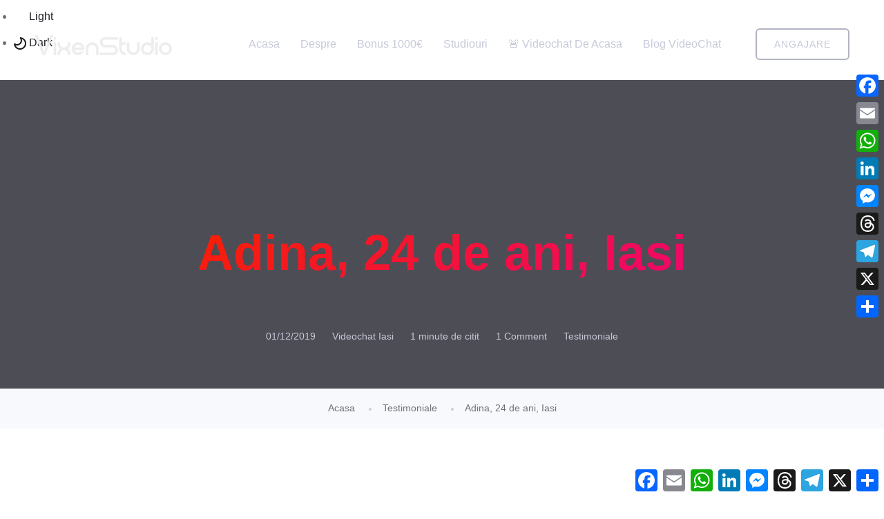

--- FILE ---
content_type: text/html; charset=UTF-8
request_url: https://vixenstudio.net/adina-24-de-ani-iasi-2-loc-de-munca/
body_size: 19470
content:
<!doctype html><html lang="ro-RO" xmlns:og="http://ogp.me/ns#" xmlns:fb="http://ogp.me/ns/fb#"><head><script data-no-optimize="1">var litespeed_docref=sessionStorage.getItem("litespeed_docref");litespeed_docref&&(Object.defineProperty(document,"referrer",{get:function(){return litespeed_docref}}),sessionStorage.removeItem("litespeed_docref"));</script> <meta charset="UTF-8"><meta name="viewport" content="width=device-width, initial-scale=1"><link rel="profile" href="https://gmpg.org/xfn/11"><title>Adina, 24 de ani, Iasi &#8211; Videochat Iasi</title><meta name='robots' content='max-image-preview:large' /><link rel="preload" href="https://vixenstudio.net/wp-content/plugins/rate-my-post/public/css/fonts/ratemypost.ttf" type="font/ttf" as="font" crossorigin="anonymous"><link rel='dns-prefetch' href='//static.addtoany.com' /><link rel='dns-prefetch' href='//fonts.googleapis.com' /><link rel='dns-prefetch' href='//fonts.gstatic.com' /><link rel="alternate" type="application/rss+xml" title="Videochat Iasi &raquo; Flux" href="https://vixenstudio.net/feed/" /><link rel="alternate" type="application/rss+xml" title="Videochat Iasi &raquo; Flux comentarii" href="https://vixenstudio.net/comments/feed/" /><link rel="alternate" type="application/rss+xml" title="Flux comentarii Videochat Iasi &raquo; Adina, 24 de ani, Iasi" href="https://vixenstudio.net/adina-24-de-ani-iasi-2-loc-de-munca/feed/" /><link rel="alternate" title="oEmbed (JSON)" type="application/json+oembed" href="https://vixenstudio.net/wp-json/oembed/1.0/embed?url=https%3A%2F%2Fvixenstudio.net%2Fadina-24-de-ani-iasi-2-loc-de-munca%2F" /><link rel="alternate" title="oEmbed (XML)" type="text/xml+oembed" href="https://vixenstudio.net/wp-json/oembed/1.0/embed?url=https%3A%2F%2Fvixenstudio.net%2Fadina-24-de-ani-iasi-2-loc-de-munca%2F&#038;format=xml" /><style id="litespeed-ccss">.sgr-main{transform:scale(.895);transform-origin:0 0;clear:both;padding:10px 0 5px}.ctcocb{display:none;position:fixed;text-decoration:none}.ctcocb a,.ctcocb>div{display:inline-block;vertical-align:middle;text-align:center;line-height:1em;font-weight:400}.ctcocb-cols-3{width:33.3%}.ctcocb .ctcocb-img,.ctcocb .ctcocb-phone,.ctcocb .ctcocb-wapp{display:inline-block;vertical-align:middle}@media screen and (max-width:400px){.ctcocb .ctcocb-wapp,.ctcocb .ctcocb-phone{font-size:.9em!important}}@media screen and (max-width:300px){.ctcocb .ctcocb-wapp,.ctcocb .ctcocb-phone{font-size:.8em!important}}:root{--blue:#007bff;--indigo:#6610f2;--purple:#6f42c1;--pink:#e83e8c;--red:#dc3545;--orange:#fd7e14;--yellow:#ffc107;--green:#28a745;--teal:#20c997;--cyan:#17a2b8;--white:#fff;--gray:#6c757d;--gray-dark:#343a40;--primary:#007bff;--secondary:#6c757d;--success:#28a745;--info:#17a2b8;--warning:#ffc107;--danger:#dc3545;--light:#f8f9fa;--dark:#343a40;--breakpoint-xs:0;--breakpoint-sm:576px;--breakpoint-md:768px;--breakpoint-lg:992px;--breakpoint-xl:1200px;--font-family-sans-serif:-apple-system,BlinkMacSystemFont,"Segoe UI",Roboto,"Helvetica Neue",Arial,"Noto Sans",sans-serif,"Apple Color Emoji","Segoe UI Emoji","Segoe UI Symbol","Noto Color Emoji";--font-family-monospace:SFMono-Regular,Menlo,Monaco,Consolas,"Liberation Mono","Courier New",monospace}*,:after,:before{box-sizing:border-box}html{font-family:sans-serif;line-height:1.15;-webkit-text-size-adjust:100%}header,main,nav{display:block}body{margin:0;font-family:-apple-system,BlinkMacSystemFont,"Segoe UI",Roboto,"Helvetica Neue",Arial,"Noto Sans",sans-serif,"Apple Color Emoji","Segoe UI Emoji","Segoe UI Symbol","Noto Color Emoji";font-size:1rem;font-weight:400;line-height:1.5;color:#212529;text-align:left;background-color:#fff}h2{margin-top:0;margin-bottom:.5rem}p{margin-top:0;margin-bottom:1rem}ul{margin-top:0;margin-bottom:1rem}ul ul{margin-bottom:0}a{color:#007bff;text-decoration:none;background-color:transparent}img{vertical-align:middle;border-style:none}input{margin:0;font-family:inherit;font-size:inherit;line-height:inherit}input{overflow:visible}::-webkit-file-upload-button{font:inherit;-webkit-appearance:button}h2{margin-bottom:.5rem;font-weight:500;line-height:1.2}h2{font-size:2rem}.container{width:100%;padding-right:15px;padding-left:15px;margin-right:auto;margin-left:auto}@media (min-width:576px){.container{max-width:540px}}@media (min-width:768px){.container{max-width:720px}}@media (min-width:992px){.container{max-width:960px}}@media (min-width:1200px){.container{max-width:1260px}}@media (min-width:576px){.container{max-width:540px}}@media (min-width:768px){.container{max-width:720px}}@media (min-width:992px){.container{max-width:960px}}@media (min-width:1200px){.container{max-width:1260px}}.row{display:-ms-flexbox;display:flex;-ms-flex-wrap:wrap;flex-wrap:wrap;margin-right:-15px;margin-left:-15px}.col-lg-12,.col-md{position:relative;width:100%;padding-right:15px;padding-left:15px}@media (min-width:768px){.col-md{-ms-flex-preferred-size:0;flex-basis:0;-ms-flex-positive:1;flex-grow:1;max-width:100%}}@media (min-width:992px){.col-lg-12{-ms-flex:0 0 100%;flex:0 0 100%;max-width:100%}}.d-block{display:block!important}.d-flex{display:-ms-flexbox!important;display:flex!important}@media (min-width:992px){.d-lg-none{display:none!important}.d-lg-block{display:block!important}}.justify-content-center{-ms-flex-pack:center!important;justify-content:center!important}.align-items-center{-ms-flex-align:center!important;align-items:center!important}.text-center{text-align:center!important}.text-white{color:#fff!important}:root{--color-primary:#f9004d;--color-primary-light:#ffedf2;--color-body:#717173;--color-heading:#1f1f25;--color-secondary:#00d09c;--color-tertiary:#030303;--color-success:#3eb75e;--color-danger:#ff0003;--color-border:#e9e9e9;--color-border-2:#0000004d;--color-lighter:#f8f9fc;--color-white:#fff;--radius:4px;--border-width:2px;--border-sdfs:#717173;--h1:72px;--h2:60px;--h3:40px;--h4:30px;--h5:20px;--h6:16px}*{-webkit-box-sizing:border-box;-moz-box-sizing:border-box;box-sizing:border-box}header,nav{display:block}a{color:var(--color-heading)}a{text-decoration:none}ul{margin:16px 0;padding:0 0 0 40px}nav ul{list-style:none;list-style-image:none}li>ul{margin:0}img{-ms-interpolation-mode:bicubic;border:0;vertical-align:middle;max-width:100%;height:auto}input{font-size:100%;margin:0;max-width:100%;vertical-align:baseline}input{line-height:normal}input::-moz-focus-inner{border:0;padding:0}*{box-sizing:border-box}html{overflow:hidden;overflow-y:auto;font-size:10px}body{overflow:hidden;font-size:16px;line-height:30px;-webkit-font-smoothing:antialiased;-moz-osx-font-smoothing:grayscale;font-family:"Poppins",sans-serif;color:var(--color-body);font-weight:400}h2,p,ul{margin:0;margin-bottom:15px}h2{word-break:break-word;font-family:"Poppins",sans-serif;line-height:1.4074;color:var(--color-heading)}h2{font-size:var(--h2);line-height:1.4074}@media only screen and (min-width:768px) and (max-width:991px){h2{font-size:calc(var(--h2) - 10px)}}@media only screen and (max-width:767px){h2{font-size:calc(var(--h2) - 20px)}}h2{font-weight:700}p{font-size:16px;line-height:1.9;font-weight:400;color:var(--color-body);margin:0 0 40px}p:last-child{margin-bottom:0}input{background:0 0;border:1px solid #e9e9e9;color:var(--color-body)}ul{padding-left:18px}ul{list-style:disc;margin-bottom:40px;padding-left:20px}ul li{font-size:16px;line-height:28px;margin-top:10px;margin-bottom:10px}ul li a{text-decoration:none;color:var(--color-heading)}ul ul{margin-bottom:0}ul.blog-meta,.post-breadcrumbs .page-list,.mainmenunav ul.mainmenu>li ul.submenu,.mainmenunav ul.mainmenu{padding:0;margin:0;list-style:none}.bg_image{background-repeat:no-repeat;background-size:cover;background-position:center center}.theme-gradient{background:linear-gradient(-259deg,#f81f01 0,#ee076e 100%)}.wrapper{position:relative}.theme-gradient{background-color:#f81f01;background:#f81f01;background:-moz-linear-gradient(145deg,#f81f01 0%,#ee076e 100%);background:-webkit-linear-gradient(145deg,#f81f01 0%,#ee076e 100%);background:linear-gradient(145deg,#f81f01 0%,#ee076e 100%);filter:progid:DXImageTransform.Microsoft.gradient(startColorstr="#f81f01",endColorstr="#ee076e",GradientType=1);color:#f81f01}.bg_color--1{background:#fff}.bg_image--1{background-image:url(/wp-content/themes/trydo/assets/images/bg/bg-image-1.jpg)}input:-moz-placeholder{opacity:1;-ms-filter:"alpha(opacity=100)"}input::-webkit-input-placeholder{opacity:1;-ms-filter:"alpha(opacity=100)"}input::-moz-placeholder{opacity:1;-ms-filter:"alpha(opacity=100)"}input:-ms-input-placeholder{opacity:1;-ms-filter:"alpha(opacity=100)"}[data-black-overlay]{position:relative;z-index:1}[data-black-overlay]>div,[data-black-overlay]>*{position:relative;z-index:1}[data-black-overlay]:before{content:"";position:absolute;left:0;top:0;height:100%;width:100%;z-index:-1}[data-black-overlay]:before{background-color:#00010c}[data-black-overlay="7"]:before{opacity:.7}.page-wrapper{min-height:600px}.pl--20{padding-left:20px!important}.pb--60{padding-bottom:60px!important}.ptb--110{padding:110px 0!important}.pt--120{padding-top:120px!important}.pt--200{padding-top:200px!important}@media only screen and (max-width:767px){.pt--120{padding-top:60px!important}}@media only screen and (min-width:768px) and (max-width:991px){.pt--120{padding-top:80px!important}}input{width:100%}input{height:40px;padding:0 15px}.header-area{padding-left:50px;padding-right:50px;z-index:999;position:relative}@media only screen and (min-width:992px) and (max-width:1199px){.header-area{padding-left:30px;padding-right:30px}}@media only screen and (min-width:768px) and (max-width:991px){.header-area{padding-left:30px;padding-right:30px}}@media only screen and (max-width:767px){.header-area{padding-left:15px;padding-right:15px}}.header-area .header-wrapper{display:flex;justify-content:space-between;align-items:center;padding:15px 0;flex-wrap:wrap}@media only screen and (max-width:767px){.header-area .header-wrapper{padding:15px 0}}.header-area .header-wrapper a.rn-btn{padding:0 25px;height:46px;display:inline-block;line-height:42px;border:2px solid var(--color-heading);border-radius:6px;color:var(--color-heading);font-size:14px;position:relative;z-index:2;letter-spacing:1px;font-weight:500}@media only screen and (max-width:767px){.header-area .header-wrapper a.rn-btn{padding:0 11px;height:39px;line-height:33px;font-size:12px}}@media only screen and (max-width:575px){.header-area .header-wrapper a.rn-btn{height:34px;line-height:29px}}.header-area .header-wrapper a.rn-btn:before{display:none}@media only screen and (max-width:767px){.header-area .header-wrapper a.rn-btn{display:none}}.header-area .header-wrapper .logo a{display:block;font-size:39px;color:var(--color-primary);font-weight:700}.header-area .header-wrapper .logo a img{max-height:66px}@media only screen and (min-width:992px) and (max-width:1199px){.header-area .header-wrapper .logo a img{max-height:50px}}@media only screen and (min-width:768px) and (max-width:991px){.header-area .header-wrapper .logo a img{max-height:50px}}@media only screen and (max-width:767px){.header-area .header-wrapper .logo a img{max-height:50px}}.header-area.header--transparent{position:absolute;top:0;left:0;right:0;width:auto}.header-area.header--transparent .header-wrapper{padding:30px 0}@media only screen and (min-width:1200px) and (max-width:1599px){.header-area.header--transparent .header-wrapper{padding:30px 0}}@media only screen and (min-width:992px) and (max-width:1199px){.header-area.header--transparent .header-wrapper{padding:30px 0}}@media only screen and (min-width:768px) and (max-width:991px){.header-area.header--transparent .header-wrapper{padding:20px 0}}@media only screen and (max-width:767px){.header-area.header--transparent .header-wrapper{padding:15px 0}}@media only screen and (min-width:992px) and (max-width:1199px){.header-area.header--sticky{padding-left:30px;padding-right:30px}}@media only screen and (min-width:768px) and (max-width:991px){.header-area.header--sticky{padding-left:30px;padding-right:30px}}@media only screen and (max-width:767px){.header-area.header--sticky{padding-left:15px;padding-right:15px}}.header-area .header-right{display:flex;align-items:center;flex-wrap:wrap}.header-area .header-right .header-btn{margin-left:50px}@media only screen and (min-width:992px) and (max-width:1199px){.header-area .header-right .header-btn{margin-left:20px}}@media only screen and (max-width:575px){.header-area .header-right .header-btn{margin-left:0}}@media only screen and (min-width:768px) and (max-width:991px){.header-area .header-wrapper .mainmenunav{position:absolute}}@media only screen and (max-width:767px){.header-area .header-wrapper .mainmenunav{position:absolute}}@media only screen and (min-width:768px) and (max-width:991px){.header-area .header-wrapper .mainmenunav ul.mainmenu{width:60vw;height:100vh;position:fixed;top:0;right:-61vw;z-index:99;background:#fff;display:block;overflow-y:auto;padding:100px 30px}}@media only screen and (max-width:767px){.header-area .header-wrapper .mainmenunav ul.mainmenu{width:60vw;height:100vh;position:fixed;top:0;right:-61vw;z-index:99;padding:100px 30px;background:#fff;display:block;overflow-y:auto}}@media only screen and (min-width:768px) and (max-width:991px){.header-area .header-wrapper .mainmenunav ul.mainmenu li{margin:0;padding:0}}@media only screen and (max-width:767px){.header-area .header-wrapper .mainmenunav ul.mainmenu li{margin:0;padding:0}}@media only screen and (min-width:768px) and (max-width:991px){.header-area .header-wrapper .mainmenunav ul.mainmenu li.has-droupdown{position:relative}}@media only screen and (max-width:767px){.header-area .header-wrapper .mainmenunav ul.mainmenu li.has-droupdown{position:relative}}@media only screen and (max-width:767px){.header-area .header-wrapper .mainmenunav ul.mainmenu li.has-droupdown>a{position:relative}.header-area .header-wrapper .mainmenunav ul.mainmenu li.has-droupdown>a:after{width:0;height:0;border-style:solid;border-width:7px 7px 0;border-color:#1f1f25 transparent transparent;position:absolute;content:"";right:0;top:50%;transform:translateY(-50%)}}@media only screen and (min-width:768px) and (max-width:991px){.header-area .header-wrapper .mainmenunav ul.mainmenu li.has-droupdown>a{position:relative}.header-area .header-wrapper .mainmenunav ul.mainmenu li.has-droupdown>a:after{width:0;height:0;border-style:solid;border-width:7px 7px 0;border-color:#1f1f25 transparent transparent;position:absolute;content:"";right:0;top:50%;transform:translateY(-50%)}}@media only screen and (min-width:768px) and (max-width:991px){.header-area .header-wrapper .mainmenunav ul.mainmenu li a{display:block;padding:10px 0}}@media only screen and (max-width:767px){.header-area .header-wrapper .mainmenunav ul.mainmenu li a{display:block;padding:10px 0}}@media only screen and (min-width:768px) and (max-width:991px){.header-area .header-wrapper .mainmenunav ul.mainmenu li ul.submenu{position:relative;padding:0;background:0 0;box-shadow:inherit;padding-left:10px;display:none;opacity:1;visibility:visible;min-width:auto}}@media only screen and (max-width:767px){.header-area .header-wrapper .mainmenunav ul.mainmenu li ul.submenu{position:relative;padding:0;background:0 0;box-shadow:inherit;padding-left:10px;display:none;opacity:1;visibility:visible;min-width:auto}}.header-area .header-wrapper .mainmenunav ul.mainmenu li ul.submenu li{position:relative}@media only screen and (min-width:768px) and (max-width:991px){.header-area .header-wrapper .mainmenunav ul.mainmenu li ul.submenu li{padding:3px 0}}@media only screen and (max-width:767px){.header-area .header-wrapper .mainmenunav ul.mainmenu li ul.submenu li{padding:3px 0}}@media only screen and (min-width:768px) and (max-width:991px){.header-area .header-wrapper .mainmenunav ul.mainmenu li ul.submenu li a{padding:2px 10px;margin:0}}@media only screen and (max-width:767px){.header-area .header-wrapper .mainmenunav ul.mainmenu li ul.submenu li a{padding:2px 10px;margin:0}}@media only screen and (min-width:768px) and (max-width:991px){.header-area .header-wrapper .mainmenunav ul.mainmenu li a{color:#1f1f25}}@media only screen and (max-width:767px){.header-area .header-wrapper .mainmenunav ul.mainmenu li a{color:#1f1f25}}.header-area .header-wrapper .close-menu{position:absolute;top:30px;opacity:0;visibility:hidden;right:30px;z-index:-10;background:var(--color-primary-light);border-radius:100%;width:50px;height:50px;text-align:center;line-height:46px}@media only screen and (max-width:767px){.humberger-menu span{font-size:28px}}@media only screen and (min-width:768px) and (max-width:991px){.humberger-menu span{font-size:28px}}.logo a{display:block;font-size:39px;color:var(--color-primary);font-weight:700}.full-overlay{position:absolute;width:100vw;height:100vh;left:0;top:0;background:rgba(0,0,0,.7);opacity:0;visibility:hidden}.mainmenunav ul.mainmenu{display:flex;justify-content:flex-end;flex-wrap:wrap}.mainmenunav ul.mainmenu>li{margin:0 15px;position:relative}@media only screen and (min-width:992px) and (max-width:1199px){.mainmenunav ul.mainmenu>li{margin:0 9px}}.mainmenunav ul.mainmenu>li>a{color:var(--color-heading);font-size:16px;font-weight:500;padding:20px 0;display:inline-block}.mainmenunav ul.mainmenu>li ul.submenu{min-width:247px;height:auto;position:absolute;top:100%;left:0;z-index:90;opacity:0;visibility:hidden;background-color:#fff;box-shadow:0 0 35px rgba(0,0,0,.1);text-align:left;padding:12px 0;border-radius:4px}.mainmenunav ul.mainmenu>li ul.submenu li{margin:0;padding:0;position:relative}.mainmenunav ul.mainmenu>li ul.submenu li>a{font-size:16px;font-weight:500;padding:5px 20px;font-size:14px;display:block;color:#1f1f25;margin:0 10px;border-radius:3px}.mainmenunav ul.mainmenu>li ul.submenu li.is-active>a{color:var(--color-primary)!important}.mainmenunav ul.mainmenu>li:first-child{margin-left:0}.mainmenunav ul.mainmenu>li:last-child{margin-right:0}@media only screen and (min-width:992px){.header-area.header--transparent .mainmenunav ul.mainmenu>li>a{color:#c6c9d8}.header-area.header--transparent .header-wrapper a.rn-btn{border:2px solid #b1b4c1;color:#c6c9d8}}.header-area.header--transparent .header-wrapper a.rn-btn{border:2px solid #b1b4c1;color:#c6c9d8}.humberger-menu span.text-white{color:#c6c9d8!important}@media only screen and (min-width:768px) and (max-width:991px){.blog-single-page-title{padding-top:20px!important}}@media only screen and (max-width:767px){.blog-single-page-title{padding-top:20px!important}}.blog-single-page-title .title{background:#f81f01;background:linear-gradient(145deg,#f81f01 0%,#ee076e 100%);-webkit-background-clip:text;-webkit-text-fill-color:transparent;font-weight:700;line-height:1.4;font-size:72px;margin:0}@media only screen and (min-width:992px) and (max-width:1199px){.blog-single-page-title .title{line-height:1.3;font-size:50px}}@media only screen and (min-width:768px) and (max-width:991px){.blog-single-page-title .title{line-height:1.3;font-size:50px}}@media only screen and (max-width:767px){.blog-single-page-title .title{line-height:48px;font-size:36px}}.post-breadcrumbs{background:#f8f9fc;padding:15px 0;text-align:center;padding-top:13px}.post-breadcrumbs .page-list li{display:inline-block;position:relative;margin:0;font-size:14px;line-height:1.7;color:var(--color-body)}.post-breadcrumbs .page-list li a{color:var(--color-body)}.post-breadcrumbs .page-list li.separator{padding:0 20px;position:relative}.post-breadcrumbs .page-list li.separator:before{content:"";background:#1f1f25;opacity:.2;width:4px;height:4px;border-radius:100%;position:absolute;left:20px;top:-5px}@media only screen and (max-width:767px){.rn-page-title-area{padding-bottom:100px!important;padding-top:94px!important}}@media only screen and (max-width:767px){.rn-page-title-area .title{font-size:35px}}a.rn-btn{padding:0 23px;height:40px;display:inline-block;line-height:34px;border:2px solid var(--color-primary);border-radius:4px;font-size:14px;position:relative;z-index:2;color:var(--color-primary);letter-spacing:.2px;background:0 0}.theme-gradient{-webkit-background-clip:text;-webkit-text-fill-color:transparent;display:inline-block}.rn-blog-details p{line-height:1.9}.single-post-content-wrap>*:first-child{margin-top:0}.blog-single-page-title{position:relative;padding-left:50px;padding-right:50px}@media only screen and (min-width:1200px) and (max-width:1599px){.blog-single-page-title{padding-top:80px!important}}@media only screen and (min-width:992px) and (max-width:1199px){.blog-single-page-title{padding-top:70px!important;padding-left:0;padding-right:0}}@media only screen and (min-width:768px) and (max-width:991px){.blog-single-page-title{padding-top:65px!important;padding-left:0;padding-right:0}}@media only screen and (max-width:767px){.blog-single-page-title{padding-top:68px!important;padding-left:0;padding-right:0}}.blog-single-page-title ul.blog-meta{margin-top:30px}@media only screen and (min-width:1200px) and (max-width:1599px){.blog-single-page-title ul.blog-meta{padding-top:30px!important}}@media only screen and (min-width:992px) and (max-width:1199px){.blog-single-page-title ul.blog-meta{padding-top:20px!important}}@media only screen and (min-width:768px) and (max-width:991px){.blog-single-page-title ul.blog-meta{padding-top:20px!important}}@media only screen and (max-width:767px){.blog-single-page-title ul.blog-meta{padding-top:10px!important}}.blog-single-page-title ul.blog-meta li{color:#c6c9d8}.blog-single-page-title ul.blog-meta li a{color:#c6c9d8}.blog-single-page-title ul.blog-meta li.single-post-meta-categories{position:relative}.blog-single-page-title ul.blog-meta li.single-post-meta-categories a{position:relative;padding-right:7px}.blog-single-page-title ul.blog-meta li.single-post-meta-categories a:after{content:",";left:3px;position:relative}.blog-single-page-title ul.blog-meta li.single-post-meta-categories a:last-child{padding-right:0}.blog-single-page-title ul.blog-meta li.single-post-meta-categories a:last-child:after{display:none}.rn-blog-details .inner-wrapper .inner{padding:0 110px}@media only screen and (min-width:992px) and (max-width:1199px){.rn-blog-details .inner-wrapper .inner{padding:0 40px}}@media only screen and (min-width:768px) and (max-width:991px){.rn-blog-details .inner-wrapper .inner{padding:0 40px}}@media only screen and (max-width:767px){.rn-blog-details .inner-wrapper .inner{padding:0}}.comment-respond input{border:2px solid var(--color-border);border-radius:4px;height:50px;font-size:16px;padding:0 20px}.comment-respond #cancel-comment-reply-link{font-size:16px;padding-left:36px;position:relative;color:var(--color-primary);text-transform:uppercase}.comment-respond #cancel-comment-reply-link:before{content:"";position:absolute;left:15px;font-family:"feather"!important;top:50%;color:var(--color-primary);transform:translateY(-50%);font-size:19px}ul.blog-meta{display:flex;margin:0 -12px;flex-wrap:wrap;position:relative;padding-left:0}@media only screen and (max-width:767px){ul.blog-meta{margin:0 -7px;padding:0}}@media only screen and (min-width:768px) and (max-width:991px){ul.blog-meta{padding:0}}ul.blog-meta li{font-size:14px;line-height:1.3;color:var(--color-body);margin:0 12px;margin-bottom:5px;position:relative}@media only screen and (max-width:767px){ul.blog-meta li{font-size:14px;margin:0 7px;margin-bottom:10px}}ul.blog-meta li a{color:var(--color-body);display:inline-block;line-height:22px}@media screen and (max-width:780px){.ctcocb{display:block}}.ctcocb{bottom:0;left:0;right:0;padding:5px;z-index:100001;background:#25d366bb;border:1px solid #ffffffbb;border-radius:0}.ctcocb a,.ctcocb a:visited{color:#fff}.ctcocb a,.ctcocb a:visited{color:#fff}.ctcocb img{width:40px!important}.ctcocb div{font-size:15px}.ctcocb img{margin-left:8px;margin-right:8px}.theme-gradient{background-image:linear-gradient(145deg,#f81f01,#ee076e)}.blog-single-page-title .title{background-image:linear-gradient(145deg,#f81f01 0%,#ee076e 100%)}body,p{font-display:swap}h2{font-display:swap}</style><link rel="preload" data-asynced="1" data-optimized="2" as="style" onload="this.onload=null;this.rel='stylesheet'" href="https://vixenstudio.net/wp-content/litespeed/ucss/bffc32699a3e792c42ee0c019c480c18.css?ver=66c9c" /><script type="litespeed/javascript">!function(a){"use strict";var b=function(b,c,d){function e(a){return h.body?a():void setTimeout(function(){e(a)})}function f(){i.addEventListener&&i.removeEventListener("load",f),i.media=d||"all"}var g,h=a.document,i=h.createElement("link");if(c)g=c;else{var j=(h.body||h.getElementsByTagName("head")[0]).childNodes;g=j[j.length-1]}var k=h.styleSheets;i.rel="stylesheet",i.href=b,i.media="only x",e(function(){g.parentNode.insertBefore(i,c?g:g.nextSibling)});var l=function(a){for(var b=i.href,c=k.length;c--;)if(k[c].href===b)return a();setTimeout(function(){l(a)})};return i.addEventListener&&i.addEventListener("load",f),i.onloadcssdefined=l,l(f),i};"undefined"!=typeof exports?exports.loadCSS=b:a.loadCSS=b}("undefined"!=typeof global?global:this);!function(a){if(a.loadCSS){var b=loadCSS.relpreload={};if(b.support=function(){try{return a.document.createElement("link").relList.supports("preload")}catch(b){return!1}},b.poly=function(){for(var b=a.document.getElementsByTagName("link"),c=0;c<b.length;c++){var d=b[c];"preload"===d.rel&&"style"===d.getAttribute("as")&&(a.loadCSS(d.href,d,d.getAttribute("media")),d.rel=null)}},!b.support()){b.poly();var c=a.setInterval(b.poly,300);a.addEventListener&&a.addEventListener("load",function(){b.poly(),a.clearInterval(c)}),a.attachEvent&&a.attachEvent("onload",function(){a.clearInterval(c)})}}}(this);</script><link rel="preload" as="image" href="https://vixenstudio.net/wp-content/uploads/2021/07/logo-videochat-iasi-1.png"> <script id="sgr-js-extra" type="litespeed/javascript">var sgr={"sgr_site_key":"6LehgmobAAAAABevBm_fimd0bcgHNDhYXkEzVLet"}</script> <script id="addtoany-core-js-before" type="litespeed/javascript">window.a2a_config=window.a2a_config||{};a2a_config.callbacks=[];a2a_config.overlays=[];a2a_config.templates={};a2a_localize={Share:"Partajează",Save:"Salvează",Subscribe:"Abonează-te",Email:"Email",Bookmark:"Pune un semn de carte",ShowAll:"Arată tot",ShowLess:"Arată mai puțin",FindServices:"găseşte serviciu/i",FindAnyServiceToAddTo:"găseşte instantaneu orice serviciu de adăugat la",PoweredBy:"Propulsat de",ShareViaEmail:"Partajat via email",SubscribeViaEmail:"Abonare via email",BookmarkInYourBrowser:"pune semn în browserul tău",BookmarkInstructions:"Apasă Ctrl+D sau \u2318+D pentru a pune un semn de carte paginii",AddToYourFavorites:"adaugă la pagini favorite",SendFromWebOrProgram:"Trimis de la orice adresă de email sau program de email",EmailProgram:"Program de email",More:"Mai mult&#8230;",ThanksForSharing:"Thanks for sharing!",ThanksForFollowing:"Thanks for following!"};a2a_config.callbacks.push({ready:function(){document.querySelectorAll(".a2a_s_undefined").forEach(function(emptyIcon){emptyIcon.parentElement.style.display="none"})}})</script> <script type="text/javascript" defer src="https://static.addtoany.com/menu/page.js" id="addtoany-core-js"></script> <script type="litespeed/javascript" data-src="https://vixenstudio.net/wp-includes/js/jquery/jquery.min.js" id="jquery-core-js"></script> <link rel="https://api.w.org/" href="https://vixenstudio.net/wp-json/" /><link rel="alternate" title="JSON" type="application/json" href="https://vixenstudio.net/wp-json/wp/v2/posts/33942" /><link rel="EditURI" type="application/rsd+xml" title="RSD" href="https://vixenstudio.net/xmlrpc.php?rsd" /><meta name="generator" content="WordPress 6.9" /><link rel="canonical" href="https://vixenstudio.net/adina-24-de-ani-iasi-2-loc-de-munca/" /><link rel='shortlink' href='https://vixenstudio.net/?p=33942' /><meta name="generator" content="Redux 4.5.9" /> <script type="litespeed/javascript" data-src="https://www.googletagmanager.com/gtag/js?id=UA-120372205-1"></script> <script type="litespeed/javascript">window.dataLayer=window.dataLayer||[];function gtag(){dataLayer.push(arguments)}
gtag('js',new Date());gtag('config','UA-120372205-1')</script>  <script type="litespeed/javascript" data-src="https://www.googletagmanager.com/gtag/js?id=AW-800726010"></script> <script type="litespeed/javascript">window.dataLayer=window.dataLayer||[];function gtag(){dataLayer.push(arguments)}
gtag('js',new Date());gtag('config','AW-800726010')</script><link rel="pingback" href="https://vixenstudio.net/xmlrpc.php"><meta name="generator" content="Elementor 3.33.4; features: e_font_icon_svg, additional_custom_breakpoints; settings: css_print_method-external, google_font-enabled, font_display-auto"><link rel="icon" href="https://vixenstudio.net/wp-content/uploads/2021/06/cropped-vixenstudio-icon-32x32.png" sizes="32x32" /><link rel="icon" href="https://vixenstudio.net/wp-content/uploads/2021/06/cropped-vixenstudio-icon-192x192.png" sizes="192x192" /><link rel="apple-touch-icon" href="https://vixenstudio.net/wp-content/uploads/2021/06/cropped-vixenstudio-icon-180x180.png" /><meta name="msapplication-TileImage" content="https://vixenstudio.net/wp-content/uploads/2021/06/cropped-vixenstudio-icon-270x270.png" /><link rel="canonical" href="https://vixenstudio.net/adina-24-de-ani-iasi-2-loc-de-munca/"/><meta name="author" content="Videochat Iasi"/><meta property="og:locale" content="ro_RO"/><meta property="og:site_name" content="Videochat Iasi"/><meta property="og:title" content="Adina, 24 de ani, Iasi"/><meta property="og:url" content="https://vixenstudio.net/adina-24-de-ani-iasi-2-loc-de-munca/"/><meta property="og:type" content="article"/><meta property="og:image" content="https://vixenstudio.net/wp-content/uploads/2021/06/videochat-iasi-social-media.png"/><meta property="article:section" content="Testimoniale"/><meta property="og:description" content="„Ca student, nu prea te gândești decât la faptul că vei face mulți bani din videochat, că nu vei mai fi nevoit să stai în cămin, ci îți vei permite să ai un trai mai mult decât decent. Dar te și fură banul dacă nu ești cumpătată. În primul an ca videochatistă, îmi amintesc că era totul atât de fasci"/><meta name="twitter:title" content="Adina, 24 de ani, Iasi"/><meta name="twitter:url" content="https://vixenstudio.net/adina-24-de-ani-iasi-2-loc-de-munca/"/><meta name="twitter:site" content="@StudioVixens"/><meta name="twitter:creator" content="@StudioVixens"/><meta name="twitter:description" content="„Ca student, nu prea te gândești decât la faptul că vei face mulți bani din videochat, că nu vei mai fi nevoit să stai în cămin, ci îți vei permite să ai un trai mai mult decât decent. Dar te și fură banul dacă nu ești cumpătată. În primul an ca videochatistă, îmi amintesc că era totul atât de fasci"/><meta name="twitter:image" content="https://vixenstudio.net/wp-content/uploads/2021/06/videochat-iasi-social-media.png"/><meta name="twitter:card" content="summary_large_image"/><meta itemprop="name" content="Adina, 24 de ani, Iasi"/><meta itemprop="description" content="„Ca student, nu prea te gândești decât la faptul că vei face mulți bani din videochat, că nu vei mai fi nevoit să stai în cămin, ci îți vei permite să ai un trai mai mult decât decent. Dar te și fură banul dacă nu ești cumpătată. În primul an ca videochatistă, îmi amintesc că era totul atât de fasci"/><meta itemprop="image" content="https://vixenstudio.net/wp-content/uploads/2021/06/videochat-iasi-social-media.png"/></head><body class="wp-singular post-template-default single single-post postid-33942 single-format-standard wp-embed-responsive wp-theme-trydo wp-child-theme-trydo-child   root-header-transparent  elementor-default elementor-kit-1105" ><div class="main-page "><div id="my_switcher" class="my_switcher"><ul><li>
<a href="javascript: void(0);" data-theme="light" class="setColor light">
<img data-lazyloaded="1" src="[data-uri]" data-src="https://vixenstudio.net/wp-content/themes/trydo/assets/images/icons/sun-01.svg" alt="Sun images">
<span title="Light Mode">Light</span>
</a></li><li>
<a href="javascript: void(0);" data-theme="dark" class="setColor dark">
<img data-lazyloaded="1" src="[data-uri]" data-src="https://vixenstudio.net/wp-content/themes/trydo/assets/images/icons/vector.svg" alt="Vector Images">
<span title="Dark Mode">Dark</span>
</a></li></ul></div><header class="header-area sticky-bg-black formobile-menu black-logo-version  header--sticky   header--transparent "><div class="header-wrapper" id="header-wrapper"><div class="header-left"><div class="logo">
<a href="https://vixenstudio.net/"
title="Videochat Iasi" rel="home">
<img class="logo-normal" src="https://vixenstudio.net/wp-content/uploads/2021/07/logo-videochat-iasi-1.png" alt="Videochat Iasi" fetchpriority="high" decoding="sync">
</a></div></div><div class="header-right"><div class="full-overlay"></div><nav class="mainmenunav d-lg-block"><ul id="mainmenu" class="mainmenu"><li id="menu-item-166" class="menu-item menu-item-type-post_type menu-item-object-page menu-item-home menu-item-166"><a href="https://vixenstudio.net/">Acasa</a></li><li id="menu-item-37156" class="menu-item menu-item-type-post_type menu-item-object-page menu-item-37156"><a href="https://vixenstudio.net/despre-vixenstudio/">Despre</a></li><li id="menu-item-1213" class="menu-item menu-item-type-post_type menu-item-object-page menu-item-1213"><a href="https://vixenstudio.net/bonus-videochat-iasi/">Bonus 1000€</a></li><li id="menu-item-36983" class="menu-item menu-item-type-post_type menu-item-object-page menu-item-36983"><a href="https://vixenstudio.net/studio-videochat-iasi/">Studiouri</a></li><li id="menu-item-37944" class="menu-item menu-item-type-post_type menu-item-object-page menu-item-37944"><a href="https://vixenstudio.net/videochat-de-acasa/">🚨 Videochat De Acasa</a></li><li id="menu-item-1209" class="menu-item menu-item-type-post_type menu-item-object-page menu-item-has-children menu-item-1209 has-droupdown"><a href="https://vixenstudio.net/blog-videochat-iasi/">Blog VideoChat</a><ul class="submenu"><li id="menu-item-36583" class="menu-item menu-item-type-taxonomy menu-item-object-category current-post-ancestor current-menu-parent current-post-parent menu-item-36583 is-active "><a href="https://vixenstudio.net/categorie/testimoniale-vixenstudio/">Testimoniale VixenStudio</a></li><li id="menu-item-36585" class="menu-item menu-item-type-taxonomy menu-item-object-category menu-item-36585"><a href="https://vixenstudio.net/categorie/marturii-videochat-iasi/">Marturii Videochat Iasi</a></li><li id="menu-item-36586" class="menu-item menu-item-type-taxonomy menu-item-object-category menu-item-36586"><a href="https://vixenstudio.net/categorie/diverse/">Diverse</a></li></ul></li></ul></nav><div class="header-btn">
<a class="rn-btn" href="tel:0735168703">
<span>ANGAJARE</span>
</a></div><div class="humberger-menu d-block d-lg-none pl--20">
<span class="menutrigger text-white">
<i data-feather="menu"></i>
</span></div><div class="close-menu d-block d-lg-none">
<span class="closeTrigger">
<i data-feather="x"></i>
</span></div></div></div></header><main class="page-wrapper"><div id="post-33942" class="wrapper single-content post-33942 post type-post status-publish format-standard has-post-thumbnail hentry category-testimoniale-vixenstudio tag-model-videochat tag-studenta-iasi tag-videochat-iasi tag-vixen-studio"><div class="rn-page-title-area pt--120 pb--60 bg_image rn-bg-color bg_image bg_image--1"  data-black-overlay="7" style="background-image: url()"><div class="container"><div class="row"><div class="col-lg-12"><div class="blog-single-page-title text-center pt--200"><h2 class="title theme-gradient">Adina, 24 de ani, Iasi</h2><div class="author"><div class="info"><ul class="blog-meta d-flex justify-content-center align-items-center"><li><i data-feather="clock"></i>01/12/2019</li><li><i data-feather="user"></i>Videochat Iasi</li><li><i data-feather="watch"></i>1 minute de citit</li><li class="single-post-meta-comment"><i data-feather="message-circle"></i><a href="https://vixenstudio.net/adina-24-de-ani-iasi-2-loc-de-munca/#comments" class="post-comment" >1 Comment</a></li><li class="single-post-meta-categories"><i data-feather="folder"></i><a href="https://vixenstudio.net/categorie/testimoniale-vixenstudio/" rel="category tag">Testimoniale</a></li></ul></div></div></div></div></div></div></div><div class="post-breadcrumbs"><div class="container"><div class="row"><div class="col-md"><ul id="breadcrumbs" class="page-list"><li class="item-home"><a class="bread-link bread-home" href="https://vixenstudio.net" title="Acasa">Acasa</a></li><li class="separator separator-home"></li><li class="item-cat"><a href="https://vixenstudio.net/categorie/testimoniale-vixenstudio/">Testimoniale</a></li><li class="separator"></li><li class="item-current item-33942"><span class="bread-current bread-33942" title="Adina, 24 de ani, Iasi">Adina, 24 de ani, Iasi</span></li></ul></div></div></div></div><div class="rn-blog-details ptb--110 bg_color--1"><div class="container"><div class="row"><div class="col-lg-12"><div class="inner-wrapper"><div class="inner"><div class="single-post-content-wrap"><p>„Ca student, nu prea te gândești decât la faptul că vei face mulți bani din videochat, că nu vei mai fi nevoit să stai în cămin, ci îți vei permite să ai un trai mai mult decât decent. Dar te și fură banul dacă nu ești cumpătată. În primul an ca videochatistă, îmi amintesc că era totul atât de fascinant pentru mine, încât cheltuiam chiar mai mult decât făceam. Dar mi-am dat seama că în stilul acesta nu voi ajunge prea bine. M-am schimbat. Angajarea la Vixen Studio m-a responsabilizat. Până să ajung la Vixen Studio, am lucrat de acasă a model de <a href="https://vixenstudio.net">videochat iasi</a> de asta eram și atât de haotică. Oricum, tot ceea ce am reușit să am, am după ce am învățat să mă dedic videochatului. Chiar nu-mi imaginez viața făcând altceva, deși altele mi-erau planuile.”,</p><div class="addtoany_share_save_container addtoany_content addtoany_content_bottom"><div class="addtoany_header">Distribuie acest articol:</div><div class="a2a_kit a2a_kit_size_42 addtoany_list" data-a2a-url="https://vixenstudio.net/adina-24-de-ani-iasi-2-loc-de-munca/" data-a2a-title="Adina, 24 de ani, Iasi"><a class="a2a_button_facebook" href="https://www.addtoany.com/add_to/facebook?linkurl=https%3A%2F%2Fvixenstudio.net%2Fadina-24-de-ani-iasi-2-loc-de-munca%2F&amp;linkname=Adina%2C%2024%20de%20ani%2C%20Iasi" title="Facebook" rel="nofollow noopener" target="_blank"></a><a class="a2a_button_email" href="https://www.addtoany.com/add_to/email?linkurl=https%3A%2F%2Fvixenstudio.net%2Fadina-24-de-ani-iasi-2-loc-de-munca%2F&amp;linkname=Adina%2C%2024%20de%20ani%2C%20Iasi" title="Email" rel="nofollow noopener" target="_blank"></a><a class="a2a_button_whatsapp" href="https://www.addtoany.com/add_to/whatsapp?linkurl=https%3A%2F%2Fvixenstudio.net%2Fadina-24-de-ani-iasi-2-loc-de-munca%2F&amp;linkname=Adina%2C%2024%20de%20ani%2C%20Iasi" title="WhatsApp" rel="nofollow noopener" target="_blank"></a><a class="a2a_button_linkedin" href="https://www.addtoany.com/add_to/linkedin?linkurl=https%3A%2F%2Fvixenstudio.net%2Fadina-24-de-ani-iasi-2-loc-de-munca%2F&amp;linkname=Adina%2C%2024%20de%20ani%2C%20Iasi" title="LinkedIn" rel="nofollow noopener" target="_blank"></a><a class="a2a_button_facebook_messenger" href="https://www.addtoany.com/add_to/facebook_messenger?linkurl=https%3A%2F%2Fvixenstudio.net%2Fadina-24-de-ani-iasi-2-loc-de-munca%2F&amp;linkname=Adina%2C%2024%20de%20ani%2C%20Iasi" title="Messenger" rel="nofollow noopener" target="_blank"></a><a class="a2a_button_threads" href="https://www.addtoany.com/add_to/threads?linkurl=https%3A%2F%2Fvixenstudio.net%2Fadina-24-de-ani-iasi-2-loc-de-munca%2F&amp;linkname=Adina%2C%2024%20de%20ani%2C%20Iasi" title="Threads" rel="nofollow noopener" target="_blank"></a><a class="a2a_button_telegram" href="https://www.addtoany.com/add_to/telegram?linkurl=https%3A%2F%2Fvixenstudio.net%2Fadina-24-de-ani-iasi-2-loc-de-munca%2F&amp;linkname=Adina%2C%2024%20de%20ani%2C%20Iasi" title="Telegram" rel="nofollow noopener" target="_blank"></a><a class="a2a_button_x" href="https://www.addtoany.com/add_to/x?linkurl=https%3A%2F%2Fvixenstudio.net%2Fadina-24-de-ani-iasi-2-loc-de-munca%2F&amp;linkname=Adina%2C%2024%20de%20ani%2C%20Iasi" title="X" rel="nofollow noopener" target="_blank"></a><a class="a2a_dd addtoany_share_save addtoany_share" href="https://www.addtoany.com/share"></a></div></div></div><div class="comments-wrapper section-inner"><div id="comments" class="comments-area"><div class="leave-comment-form"><div class="trydo-blog-comment mt--40 mt_md--40 mt_sm--30"><h4 class="comment-title mb--40">
1 comentariu la &ldquo;Adina, 24 de ani, Iasi&rdquo;</h4><ul class="comment-list"><li class="comment even thread-even depth-1" id="comment-1354"><div id="div-comment-1354" class="comment-body blog-comment"><div class="comment-replay-all"><div class="single-comment"><div class="parent-comment comment-border"><div class="comment-author comment-img">
<img data-lazyloaded="1" src="[data-uri]" alt='' data-src='https://vixenstudio.net/wp-content/litespeed/avatar/62627cdb3a43855fc55a635c17978cd4.jpg?ver=1769217244' data-srcset='https://vixenstudio.net/wp-content/litespeed/avatar/58a903d8ea1878a3bd28758ce32e1358.jpg?ver=1769217244 2x' class='avatar avatar-50 photo comment-avatar img-fluid' height='50' width='50' decoding='async'/><h6 class="m-b-20"><div class="commenter">Andreea p</div><div class="time-spent">
12/01/2020 at 9:28 am</div></h6></div><div class="comment-text"><p>Buna dimineata, numele meu este Andreea, , pot spune ca am deja un loc de munca , insa as dori sa-mi sporesc veniturile .Oferiti part-time jobs?Multumesc</p></div><div class="reply-edit"><div class="reply">
<a rel="nofollow" class="comment-reply-link" href="https://vixenstudio.net/adina-24-de-ani-iasi-2-loc-de-munca/?replytocom=1354#respond" data-commentid="1354" data-postid="33942" data-belowelement="comment-1354" data-respondelement="respond" data-replyto="Răspunde-i lui Andreea p" aria-label="Răspunde-i lui Andreea p"> <i class="rbt feather-corner-down-right"></i> Raspuns</a></div></div></div></div></div></div></li></ul></div><div class="trydo-comment-form mt--40 mt_md--40 mt_sm--30"><div class="inner"><div id="respond" class="comment-respond"><h3 id="reply-title" class="comment-reply-title">Adauga comentariu <small><a rel="nofollow" id="cancel-comment-reply-link" href="/adina-24-de-ani-iasi-2-loc-de-munca/#respond" style="display:none;">Anulează răspunsul</a></small></h3><form action="https://vixenstudio.net/wp-comments-post.php" method="post" id="commentform" class="comment-form"><p class="comment-notes"><span id="email-notes">Adresa ta de email nu va fi publicată.</span> <span class="required-field-message">Câmpurile obligatorii sunt marcate cu <span class="required">*</span></span></p><div class="row"><div class="col-12 col-md-12"><div class="form-group"><textarea id="comment" name="comment" rows="5" placeholder="Scrie comentariul tau... *" required aria-required="true"></textarea></div></div></div><div class="row"><div class="col-12 col-md-4"><div class="form-group"><input id="author" name="author" type="text" placeholder="Full Name *" value="" required aria-required="true" /></div></div><div class="col-12 col-md-4"><div class="form-group"><input id="email" name="email" class="input_half" type="email" placeholder="Email  *" value="" required aria-required="true" /></div></div><div class="col-12 col-md-4"><div class="form-group"><input id="url" name="url" type="text"  placeholder="Website" value="" /></div></div></div>
<input type="hidden" name="g-recaptcha-response" class="sgr-main"><p class="sgr-infotext">This site is protected by reCAPTCHA and the Google <a href="https://policies.google.com/privacy">Privacy Policy</a> and <a href="https://policies.google.com/terms">Terms of Service</a> apply.</p><p class="form-submit"><input name="submit" type="submit" id="submit" class="trydo-button btn-large btn-transparent" value="Adauga comentariu" /> <input type='hidden' name='comment_post_ID' value='33942' id='comment_post_ID' />
<input type='hidden' name='comment_parent' id='comment_parent' value='0' /></p></form></div></div></div></div></div></div></div></div></div></div></div></div></div></main><footer class="footer-area footer-default"><div class="footer-wrapper"><div class="row align-items-end row--0"><div class="col-lg-6"><div class="footer-left"><div class="inner">
<span>TREBUIE SA INCERCI</span><h2>Suna pentru angajare acum!</h2>
<a class="rn-button-style--2" href="tel:0735168703">
<span>VREAU SA MA ANGAJEZ</span>
</a></div></div></div><div class="col-lg-6"><div class="footer-right" data-black-overlay="6"><div class="row"><div class="col-lg-6 col-sm-6 col-12"><div class="footer-widget"><div id="nav_menu-1" class="footer-widget widget widget_nav_menu"><h4 class="title">Linkuri Utile</h4><div class="menu-quick-link-container"><ul id="menu-quick-link" class="menu"><li id="menu-item-1226" class="menu-item menu-item-type-post_type menu-item-object-page menu-item-1226"><a href="https://vixenstudio.net/studio-videochat-iasi/">Studio Videochat Iasi</a></li><li id="menu-item-1227" class="menu-item menu-item-type-post_type menu-item-object-page menu-item-1227"><a href="https://vixenstudio.net/blog-videochat-iasi/">Blog</a></li><li id="menu-item-1228" class="menu-item menu-item-type-post_type menu-item-object-page menu-item-1228"><a href="https://vixenstudio.net/bonus-videochat-iasi/">Vrei Bonus?</a></li></ul></div></div></div></div><div class="col-lg-6 col-sm-6 col-12 mt_mobile--30"><div class="footer-widget"><div id="custom_html-1" class="widget_text footer-widget widget widget_custom_html"><h4 class="title">Contacteaza-ne!</h4><div class="textwidget custom-html-widget"><ul class="ft-link"><li><a href="mailto:admin@example.com">contact@vixenstudio.net</a></li><li>☎ <a href="tel:0735168703">0735.168.703</a> - Mihaela</li><li><a href="tel:0735168703">Romania, Iasi</a></li></ul></div></div></div></div><div class="col-lg-12"><div class="copyright-text"><p>2000 - 2021 © Comunitatea <a href="https://vixenstudio.net">videochat Iasi</a></p></div></div></div></div></div></div></div></footer></div>
 <script type="speculationrules">{"prefetch":[{"source":"document","where":{"and":[{"href_matches":"/*"},{"not":{"href_matches":["/wp-*.php","/wp-admin/*","/wp-content/uploads/*","/wp-content/*","/wp-content/plugins/*","/wp-content/themes/trydo-child/*","/wp-content/themes/trydo/*","/*\\?(.+)"]}},{"not":{"selector_matches":"a[rel~=\"nofollow\"]"}},{"not":{"selector_matches":".no-prefetch, .no-prefetch a"}}]},"eagerness":"conservative"}]}</script> <div class="a2a_kit a2a_kit_size_32 a2a_floating_style a2a_vertical_style" style="right:0px;top:100px;background-color:transparent"><a class="a2a_button_facebook" href="https://www.addtoany.com/add_to/facebook?linkurl=https%3A%2F%2Fvixenstudio.net%2Fadina-24-de-ani-iasi-2-loc-de-munca%2F&amp;linkname=Adina%2C%2024%20de%20ani%2C%20Iasi" title="Facebook" rel="nofollow noopener" target="_blank"></a><a class="a2a_button_email" href="https://www.addtoany.com/add_to/email?linkurl=https%3A%2F%2Fvixenstudio.net%2Fadina-24-de-ani-iasi-2-loc-de-munca%2F&amp;linkname=Adina%2C%2024%20de%20ani%2C%20Iasi" title="Email" rel="nofollow noopener" target="_blank"></a><a class="a2a_button_whatsapp" href="https://www.addtoany.com/add_to/whatsapp?linkurl=https%3A%2F%2Fvixenstudio.net%2Fadina-24-de-ani-iasi-2-loc-de-munca%2F&amp;linkname=Adina%2C%2024%20de%20ani%2C%20Iasi" title="WhatsApp" rel="nofollow noopener" target="_blank"></a><a class="a2a_button_linkedin" href="https://www.addtoany.com/add_to/linkedin?linkurl=https%3A%2F%2Fvixenstudio.net%2Fadina-24-de-ani-iasi-2-loc-de-munca%2F&amp;linkname=Adina%2C%2024%20de%20ani%2C%20Iasi" title="LinkedIn" rel="nofollow noopener" target="_blank"></a><a class="a2a_button_facebook_messenger" href="https://www.addtoany.com/add_to/facebook_messenger?linkurl=https%3A%2F%2Fvixenstudio.net%2Fadina-24-de-ani-iasi-2-loc-de-munca%2F&amp;linkname=Adina%2C%2024%20de%20ani%2C%20Iasi" title="Messenger" rel="nofollow noopener" target="_blank"></a><a class="a2a_button_threads" href="https://www.addtoany.com/add_to/threads?linkurl=https%3A%2F%2Fvixenstudio.net%2Fadina-24-de-ani-iasi-2-loc-de-munca%2F&amp;linkname=Adina%2C%2024%20de%20ani%2C%20Iasi" title="Threads" rel="nofollow noopener" target="_blank"></a><a class="a2a_button_telegram" href="https://www.addtoany.com/add_to/telegram?linkurl=https%3A%2F%2Fvixenstudio.net%2Fadina-24-de-ani-iasi-2-loc-de-munca%2F&amp;linkname=Adina%2C%2024%20de%20ani%2C%20Iasi" title="Telegram" rel="nofollow noopener" target="_blank"></a><a class="a2a_button_x" href="https://www.addtoany.com/add_to/x?linkurl=https%3A%2F%2Fvixenstudio.net%2Fadina-24-de-ani-iasi-2-loc-de-munca%2F&amp;linkname=Adina%2C%2024%20de%20ani%2C%20Iasi" title="X" rel="nofollow noopener" target="_blank"></a><a class="a2a_dd addtoany_share_save addtoany_share" href="https://www.addtoany.com/share"></a></div><div class="a2a_kit a2a_kit_size_32 a2a_floating_style a2a_default_style" style="bottom:0px;right:0px;background-color:transparent"><a class="a2a_button_facebook" href="https://www.addtoany.com/add_to/facebook?linkurl=https%3A%2F%2Fvixenstudio.net%2Fadina-24-de-ani-iasi-2-loc-de-munca%2F&amp;linkname=Adina%2C%2024%20de%20ani%2C%20Iasi" title="Facebook" rel="nofollow noopener" target="_blank"></a><a class="a2a_button_email" href="https://www.addtoany.com/add_to/email?linkurl=https%3A%2F%2Fvixenstudio.net%2Fadina-24-de-ani-iasi-2-loc-de-munca%2F&amp;linkname=Adina%2C%2024%20de%20ani%2C%20Iasi" title="Email" rel="nofollow noopener" target="_blank"></a><a class="a2a_button_whatsapp" href="https://www.addtoany.com/add_to/whatsapp?linkurl=https%3A%2F%2Fvixenstudio.net%2Fadina-24-de-ani-iasi-2-loc-de-munca%2F&amp;linkname=Adina%2C%2024%20de%20ani%2C%20Iasi" title="WhatsApp" rel="nofollow noopener" target="_blank"></a><a class="a2a_button_linkedin" href="https://www.addtoany.com/add_to/linkedin?linkurl=https%3A%2F%2Fvixenstudio.net%2Fadina-24-de-ani-iasi-2-loc-de-munca%2F&amp;linkname=Adina%2C%2024%20de%20ani%2C%20Iasi" title="LinkedIn" rel="nofollow noopener" target="_blank"></a><a class="a2a_button_facebook_messenger" href="https://www.addtoany.com/add_to/facebook_messenger?linkurl=https%3A%2F%2Fvixenstudio.net%2Fadina-24-de-ani-iasi-2-loc-de-munca%2F&amp;linkname=Adina%2C%2024%20de%20ani%2C%20Iasi" title="Messenger" rel="nofollow noopener" target="_blank"></a><a class="a2a_button_threads" href="https://www.addtoany.com/add_to/threads?linkurl=https%3A%2F%2Fvixenstudio.net%2Fadina-24-de-ani-iasi-2-loc-de-munca%2F&amp;linkname=Adina%2C%2024%20de%20ani%2C%20Iasi" title="Threads" rel="nofollow noopener" target="_blank"></a><a class="a2a_button_telegram" href="https://www.addtoany.com/add_to/telegram?linkurl=https%3A%2F%2Fvixenstudio.net%2Fadina-24-de-ani-iasi-2-loc-de-munca%2F&amp;linkname=Adina%2C%2024%20de%20ani%2C%20Iasi" title="Telegram" rel="nofollow noopener" target="_blank"></a><a class="a2a_button_x" href="https://www.addtoany.com/add_to/x?linkurl=https%3A%2F%2Fvixenstudio.net%2Fadina-24-de-ani-iasi-2-loc-de-munca%2F&amp;linkname=Adina%2C%2024%20de%20ani%2C%20Iasi" title="X" rel="nofollow noopener" target="_blank"></a><a class="a2a_dd addtoany_share_save addtoany_share" href="https://www.addtoany.com/share"></a></div><div class="ctcocb"><div class="ctcocb-cols-3"><a  href="tel:+40735168703" onclick="gtag('event', 'Click to Call or Chat Buttons',  {event_category: 'Click to Call or Chat Buttons - Phone', event_label: 'Phone Button'});"><div class="ctcocb-img" ><img alt="Phone icon"  src="[data-uri]"/></div><div class="ctcocb-phone">0735.168.703</div></a></div><div class="ctcocb-cols-3"></div><div class="ctcocb-cols-3"><a  href="https://wa.me/+40735168703" onclick="gtag('event', 'Click to Call or Chat Buttons', {event_category: 'Click to Call or Chat Buttons - WApp', event_label: 'WApp Button'});"><div class="ctcocb-img" ><img alt="WhatsApp icon" src="[data-uri]"/></div><div class="ctcocb-wapp">0735.168.703</div></a></div></div> <script type="litespeed/javascript">const lazyloadRunObserver=()=>{const lazyloadBackgrounds=document.querySelectorAll(`.e-con.e-parent:not(.e-lazyloaded)`);const lazyloadBackgroundObserver=new IntersectionObserver((entries)=>{entries.forEach((entry)=>{if(entry.isIntersecting){let lazyloadBackground=entry.target;if(lazyloadBackground){lazyloadBackground.classList.add('e-lazyloaded')}
lazyloadBackgroundObserver.unobserve(entry.target)}})},{rootMargin:'200px 0px 200px 0px'});lazyloadBackgrounds.forEach((lazyloadBackground)=>{lazyloadBackgroundObserver.observe(lazyloadBackground)})};const events=['DOMContentLiteSpeedLoaded','elementor/lazyload/observe',];events.forEach((event)=>{document.addEventListener(event,lazyloadRunObserver)})</script> <script id="rate-my-post-js-extra" type="litespeed/javascript">var rmp_frontend={"admin_ajax":"https://vixenstudio.net/wp-admin/admin-ajax.php","postID":"33942","noVotes":"Niciun vot p\u00e2n\u0103 acum! Fii primul care evalueaz\u0103 aceast studio.","cookie":"Ne pare rau, dar deja ai votat pentru VixenStudio, iti multumim!","afterVote":"V\u0103 mul\u021bumim c\u0103 a\u021bi evaluat studioul VixenStudio!","notShowRating":"1","social":"1","feedback":"1","cookieDisable":"2","emptyFeedback":"Please insert your feedback in the box above!","hoverTexts":"2","preventAccidental":"1","grecaptcha":"1","siteKey":"","votingPriv":"1","loggedIn":"","positiveThreshold":"2","ajaxLoad":"1","disableClearCache":"1","nonce":"5ed67430fb","is_not_votable":"false"}</script> <script id="trydo-core-ajax-js-extra" type="litespeed/javascript">var trydo_portfolio_ajax={"ajax_url":"https://vixenstudio.net/wp-admin/admin-ajax.php","ajax_nonce":"0d91a826bd"}</script> <script type="litespeed/javascript" data-src="https://www.recaptcha.net/recaptcha/api.js?hl=ro_RO&amp;render=6LehgmobAAAAABevBm_fimd0bcgHNDhYXkEzVLet&amp;onload=sgr_3&amp;ver=1769548783" id="sgr_recaptcha-js"></script> <script data-no-optimize="1">window.lazyLoadOptions=Object.assign({},{threshold:300},window.lazyLoadOptions||{});!function(t,e){"object"==typeof exports&&"undefined"!=typeof module?module.exports=e():"function"==typeof define&&define.amd?define(e):(t="undefined"!=typeof globalThis?globalThis:t||self).LazyLoad=e()}(this,function(){"use strict";function e(){return(e=Object.assign||function(t){for(var e=1;e<arguments.length;e++){var n,a=arguments[e];for(n in a)Object.prototype.hasOwnProperty.call(a,n)&&(t[n]=a[n])}return t}).apply(this,arguments)}function o(t){return e({},at,t)}function l(t,e){return t.getAttribute(gt+e)}function c(t){return l(t,vt)}function s(t,e){return function(t,e,n){e=gt+e;null!==n?t.setAttribute(e,n):t.removeAttribute(e)}(t,vt,e)}function i(t){return s(t,null),0}function r(t){return null===c(t)}function u(t){return c(t)===_t}function d(t,e,n,a){t&&(void 0===a?void 0===n?t(e):t(e,n):t(e,n,a))}function f(t,e){et?t.classList.add(e):t.className+=(t.className?" ":"")+e}function _(t,e){et?t.classList.remove(e):t.className=t.className.replace(new RegExp("(^|\\s+)"+e+"(\\s+|$)")," ").replace(/^\s+/,"").replace(/\s+$/,"")}function g(t){return t.llTempImage}function v(t,e){!e||(e=e._observer)&&e.unobserve(t)}function b(t,e){t&&(t.loadingCount+=e)}function p(t,e){t&&(t.toLoadCount=e)}function n(t){for(var e,n=[],a=0;e=t.children[a];a+=1)"SOURCE"===e.tagName&&n.push(e);return n}function h(t,e){(t=t.parentNode)&&"PICTURE"===t.tagName&&n(t).forEach(e)}function a(t,e){n(t).forEach(e)}function m(t){return!!t[lt]}function E(t){return t[lt]}function I(t){return delete t[lt]}function y(e,t){var n;m(e)||(n={},t.forEach(function(t){n[t]=e.getAttribute(t)}),e[lt]=n)}function L(a,t){var o;m(a)&&(o=E(a),t.forEach(function(t){var e,n;e=a,(t=o[n=t])?e.setAttribute(n,t):e.removeAttribute(n)}))}function k(t,e,n){f(t,e.class_loading),s(t,st),n&&(b(n,1),d(e.callback_loading,t,n))}function A(t,e,n){n&&t.setAttribute(e,n)}function O(t,e){A(t,rt,l(t,e.data_sizes)),A(t,it,l(t,e.data_srcset)),A(t,ot,l(t,e.data_src))}function w(t,e,n){var a=l(t,e.data_bg_multi),o=l(t,e.data_bg_multi_hidpi);(a=nt&&o?o:a)&&(t.style.backgroundImage=a,n=n,f(t=t,(e=e).class_applied),s(t,dt),n&&(e.unobserve_completed&&v(t,e),d(e.callback_applied,t,n)))}function x(t,e){!e||0<e.loadingCount||0<e.toLoadCount||d(t.callback_finish,e)}function M(t,e,n){t.addEventListener(e,n),t.llEvLisnrs[e]=n}function N(t){return!!t.llEvLisnrs}function z(t){if(N(t)){var e,n,a=t.llEvLisnrs;for(e in a){var o=a[e];n=e,o=o,t.removeEventListener(n,o)}delete t.llEvLisnrs}}function C(t,e,n){var a;delete t.llTempImage,b(n,-1),(a=n)&&--a.toLoadCount,_(t,e.class_loading),e.unobserve_completed&&v(t,n)}function R(i,r,c){var l=g(i)||i;N(l)||function(t,e,n){N(t)||(t.llEvLisnrs={});var a="VIDEO"===t.tagName?"loadeddata":"load";M(t,a,e),M(t,"error",n)}(l,function(t){var e,n,a,o;n=r,a=c,o=u(e=i),C(e,n,a),f(e,n.class_loaded),s(e,ut),d(n.callback_loaded,e,a),o||x(n,a),z(l)},function(t){var e,n,a,o;n=r,a=c,o=u(e=i),C(e,n,a),f(e,n.class_error),s(e,ft),d(n.callback_error,e,a),o||x(n,a),z(l)})}function T(t,e,n){var a,o,i,r,c;t.llTempImage=document.createElement("IMG"),R(t,e,n),m(c=t)||(c[lt]={backgroundImage:c.style.backgroundImage}),i=n,r=l(a=t,(o=e).data_bg),c=l(a,o.data_bg_hidpi),(r=nt&&c?c:r)&&(a.style.backgroundImage='url("'.concat(r,'")'),g(a).setAttribute(ot,r),k(a,o,i)),w(t,e,n)}function G(t,e,n){var a;R(t,e,n),a=e,e=n,(t=Et[(n=t).tagName])&&(t(n,a),k(n,a,e))}function D(t,e,n){var a;a=t,(-1<It.indexOf(a.tagName)?G:T)(t,e,n)}function S(t,e,n){var a;t.setAttribute("loading","lazy"),R(t,e,n),a=e,(e=Et[(n=t).tagName])&&e(n,a),s(t,_t)}function V(t){t.removeAttribute(ot),t.removeAttribute(it),t.removeAttribute(rt)}function j(t){h(t,function(t){L(t,mt)}),L(t,mt)}function F(t){var e;(e=yt[t.tagName])?e(t):m(e=t)&&(t=E(e),e.style.backgroundImage=t.backgroundImage)}function P(t,e){var n;F(t),n=e,r(e=t)||u(e)||(_(e,n.class_entered),_(e,n.class_exited),_(e,n.class_applied),_(e,n.class_loading),_(e,n.class_loaded),_(e,n.class_error)),i(t),I(t)}function U(t,e,n,a){var o;n.cancel_on_exit&&(c(t)!==st||"IMG"===t.tagName&&(z(t),h(o=t,function(t){V(t)}),V(o),j(t),_(t,n.class_loading),b(a,-1),i(t),d(n.callback_cancel,t,e,a)))}function $(t,e,n,a){var o,i,r=(i=t,0<=bt.indexOf(c(i)));s(t,"entered"),f(t,n.class_entered),_(t,n.class_exited),o=t,i=a,n.unobserve_entered&&v(o,i),d(n.callback_enter,t,e,a),r||D(t,n,a)}function q(t){return t.use_native&&"loading"in HTMLImageElement.prototype}function H(t,o,i){t.forEach(function(t){return(a=t).isIntersecting||0<a.intersectionRatio?$(t.target,t,o,i):(e=t.target,n=t,a=o,t=i,void(r(e)||(f(e,a.class_exited),U(e,n,a,t),d(a.callback_exit,e,n,t))));var e,n,a})}function B(e,n){var t;tt&&!q(e)&&(n._observer=new IntersectionObserver(function(t){H(t,e,n)},{root:(t=e).container===document?null:t.container,rootMargin:t.thresholds||t.threshold+"px"}))}function J(t){return Array.prototype.slice.call(t)}function K(t){return t.container.querySelectorAll(t.elements_selector)}function Q(t){return c(t)===ft}function W(t,e){return e=t||K(e),J(e).filter(r)}function X(e,t){var n;(n=K(e),J(n).filter(Q)).forEach(function(t){_(t,e.class_error),i(t)}),t.update()}function t(t,e){var n,a,t=o(t);this._settings=t,this.loadingCount=0,B(t,this),n=t,a=this,Y&&window.addEventListener("online",function(){X(n,a)}),this.update(e)}var Y="undefined"!=typeof window,Z=Y&&!("onscroll"in window)||"undefined"!=typeof navigator&&/(gle|ing|ro)bot|crawl|spider/i.test(navigator.userAgent),tt=Y&&"IntersectionObserver"in window,et=Y&&"classList"in document.createElement("p"),nt=Y&&1<window.devicePixelRatio,at={elements_selector:".lazy",container:Z||Y?document:null,threshold:300,thresholds:null,data_src:"src",data_srcset:"srcset",data_sizes:"sizes",data_bg:"bg",data_bg_hidpi:"bg-hidpi",data_bg_multi:"bg-multi",data_bg_multi_hidpi:"bg-multi-hidpi",data_poster:"poster",class_applied:"applied",class_loading:"litespeed-loading",class_loaded:"litespeed-loaded",class_error:"error",class_entered:"entered",class_exited:"exited",unobserve_completed:!0,unobserve_entered:!1,cancel_on_exit:!0,callback_enter:null,callback_exit:null,callback_applied:null,callback_loading:null,callback_loaded:null,callback_error:null,callback_finish:null,callback_cancel:null,use_native:!1},ot="src",it="srcset",rt="sizes",ct="poster",lt="llOriginalAttrs",st="loading",ut="loaded",dt="applied",ft="error",_t="native",gt="data-",vt="ll-status",bt=[st,ut,dt,ft],pt=[ot],ht=[ot,ct],mt=[ot,it,rt],Et={IMG:function(t,e){h(t,function(t){y(t,mt),O(t,e)}),y(t,mt),O(t,e)},IFRAME:function(t,e){y(t,pt),A(t,ot,l(t,e.data_src))},VIDEO:function(t,e){a(t,function(t){y(t,pt),A(t,ot,l(t,e.data_src))}),y(t,ht),A(t,ct,l(t,e.data_poster)),A(t,ot,l(t,e.data_src)),t.load()}},It=["IMG","IFRAME","VIDEO"],yt={IMG:j,IFRAME:function(t){L(t,pt)},VIDEO:function(t){a(t,function(t){L(t,pt)}),L(t,ht),t.load()}},Lt=["IMG","IFRAME","VIDEO"];return t.prototype={update:function(t){var e,n,a,o=this._settings,i=W(t,o);{if(p(this,i.length),!Z&&tt)return q(o)?(e=o,n=this,i.forEach(function(t){-1!==Lt.indexOf(t.tagName)&&S(t,e,n)}),void p(n,0)):(t=this._observer,o=i,t.disconnect(),a=t,void o.forEach(function(t){a.observe(t)}));this.loadAll(i)}},destroy:function(){this._observer&&this._observer.disconnect(),K(this._settings).forEach(function(t){I(t)}),delete this._observer,delete this._settings,delete this.loadingCount,delete this.toLoadCount},loadAll:function(t){var e=this,n=this._settings;W(t,n).forEach(function(t){v(t,e),D(t,n,e)})},restoreAll:function(){var e=this._settings;K(e).forEach(function(t){P(t,e)})}},t.load=function(t,e){e=o(e);D(t,e)},t.resetStatus=function(t){i(t)},t}),function(t,e){"use strict";function n(){e.body.classList.add("litespeed_lazyloaded")}function a(){console.log("[LiteSpeed] Start Lazy Load"),o=new LazyLoad(Object.assign({},t.lazyLoadOptions||{},{elements_selector:"[data-lazyloaded]",callback_finish:n})),i=function(){o.update()},t.MutationObserver&&new MutationObserver(i).observe(e.documentElement,{childList:!0,subtree:!0,attributes:!0})}var o,i;t.addEventListener?t.addEventListener("load",a,!1):t.attachEvent("onload",a)}(window,document);</script><script data-no-optimize="1">window.litespeed_ui_events=window.litespeed_ui_events||["mouseover","click","keydown","wheel","touchmove","touchstart"];var urlCreator=window.URL||window.webkitURL;function litespeed_load_delayed_js_force(){console.log("[LiteSpeed] Start Load JS Delayed"),litespeed_ui_events.forEach(e=>{window.removeEventListener(e,litespeed_load_delayed_js_force,{passive:!0})}),document.querySelectorAll("iframe[data-litespeed-src]").forEach(e=>{e.setAttribute("src",e.getAttribute("data-litespeed-src"))}),"loading"==document.readyState?window.addEventListener("DOMContentLoaded",litespeed_load_delayed_js):litespeed_load_delayed_js()}litespeed_ui_events.forEach(e=>{window.addEventListener(e,litespeed_load_delayed_js_force,{passive:!0})});async function litespeed_load_delayed_js(){let t=[];for(var d in document.querySelectorAll('script[type="litespeed/javascript"]').forEach(e=>{t.push(e)}),t)await new Promise(e=>litespeed_load_one(t[d],e));document.dispatchEvent(new Event("DOMContentLiteSpeedLoaded")),window.dispatchEvent(new Event("DOMContentLiteSpeedLoaded"))}function litespeed_load_one(t,e){console.log("[LiteSpeed] Load ",t);var d=document.createElement("script");d.addEventListener("load",e),d.addEventListener("error",e),t.getAttributeNames().forEach(e=>{"type"!=e&&d.setAttribute("data-src"==e?"src":e,t.getAttribute(e))});let a=!(d.type="text/javascript");!d.src&&t.textContent&&(d.src=litespeed_inline2src(t.textContent),a=!0),t.after(d),t.remove(),a&&e()}function litespeed_inline2src(t){try{var d=urlCreator.createObjectURL(new Blob([t.replace(/^(?:<!--)?(.*?)(?:-->)?$/gm,"$1")],{type:"text/javascript"}))}catch(e){d="data:text/javascript;base64,"+btoa(t.replace(/^(?:<!--)?(.*?)(?:-->)?$/gm,"$1"))}return d}</script><script data-no-optimize="1">var litespeed_vary=document.cookie.replace(/(?:(?:^|.*;\s*)_lscache_vary\s*\=\s*([^;]*).*$)|^.*$/,"");litespeed_vary||fetch("/wp-content/plugins/litespeed-cache/guest.vary.php",{method:"POST",cache:"no-cache",redirect:"follow"}).then(e=>e.json()).then(e=>{console.log(e),e.hasOwnProperty("reload")&&"yes"==e.reload&&(sessionStorage.setItem("litespeed_docref",document.referrer),window.location.reload(!0))});</script><script data-optimized="1" type="litespeed/javascript" data-src="https://vixenstudio.net/wp-content/litespeed/js/06d564997d9b55da30f865486d055b0a.js?ver=66c9c"></script></body></html>
<!-- Page optimized by LiteSpeed Cache @2026-01-27 21:19:43 -->

<!-- Page cached by LiteSpeed Cache 7.7 on 2026-01-27 21:19:43 -->
<!-- Guest Mode -->
<!-- QUIC.cloud CCSS loaded ✅ /ccss/7a352d63dc2b1b8a6c789691e417899d.css -->
<!-- QUIC.cloud UCSS loaded ✅ /ucss/bffc32699a3e792c42ee0c019c480c18.css -->

--- FILE ---
content_type: text/css
request_url: https://vixenstudio.net/wp-content/litespeed/ucss/bffc32699a3e792c42ee0c019c480c18.css?ver=66c9c
body_size: 7254
content:
.sgr-main{transform:scale(.895);transform-origin:0 0;clear:both;padding:10px 0 5px}p.sgr-infotext{padding-bottom:15px;font-size:85%}.has-drop-cap:not(:focus):first-letter{float:left;font-size:8.4em;line-height:.68;font-weight:100;margin:.05em .1em 0 0;text-transform:uppercase;font-style:normal}.ctcocb{display:none;position:fixed;text-decoration:none}.ctcocb a,.ctcocb>div{text-align:center;line-height:1em;font-weight:400}.ctcocb-cols-3{width:33.3%}.ctcocb .ctcocb-img,.ctcocb .ctcocb-phone,.ctcocb .ctcocb-wapp,.ctcocb a,.ctcocb>div{display:inline-block;vertical-align:middle}@media screen and (max-width:400px){.ctcocb .ctcocb-phone,.ctcocb .ctcocb-wapp{font-size:.9em!important}}@media screen and (max-width:300px){.ctcocb .ctcocb-phone,.ctcocb .ctcocb-wapp{font-size:.8em!important}}@font-face{font-display:swap;font-family:ratemypost;src:url(/wp-content/plugins/rate-my-post/public/css/fonts/ratemypost.eot);src:url(/wp-content/plugins/rate-my-post/public/css/fonts/ratemypost.eot#iefix) format('embedded-opentype'),url(/wp-content/plugins/rate-my-post/public/css/fonts/ratemypost.ttf) format('truetype'),url(/wp-content/plugins/rate-my-post/public/css/fonts/ratemypost.woff) format('woff'),url(/wp-content/plugins/rate-my-post/public/css/fonts/ratemypost.svg#ratemypost) format('svg');font-weight:400;font-style:normal;font-display:block}.rmp-amp-rating-widget__fieldset:not(:hover)>input:checked~label,.rmp-amp-rating-widget__fieldset>:hover,.rmp-amp-rating-widget__fieldset>:hover~label{color:transparent;cursor:inherit}.rmp-amp-rating-widget__fieldset:not(:hover)>input:checked~label:before,.rmp-amp-rating-widget__fieldset>:hover:before,.rmp-amp-rating-widget__fieldset>:hover~label:before{content:"★";position:absolute;color:gold}@font-face{font-display:swap;font-family:'Feather';src:url(/wp-content/plugins/trydo-core/assets/fonts/Feather.ttf?sdxovp) format('truetype'),url(/wp-content/plugins/trydo-core/assets/fonts/Feather.woff?sdxovp) format('woff'),url(/wp-content/plugins/trydo-core/assets/fonts/Feather.svg?sdxovp#Feather) format('svg');font-weight:400;font-style:normal}:root{--blue:#007bff;--indigo:#6610f2;--purple:#6f42c1;--pink:#e83e8c;--red:#dc3545;--orange:#fd7e14;--yellow:#ffc107;--green:#28a745;--teal:#20c997;--cyan:#17a2b8;--white:#fff;--gray:#6c757d;--gray-dark:#343a40;--primary:#007bff;--secondary:#6c757d;--success:#28a745;--info:#17a2b8;--warning:#ffc107;--danger:#dc3545;--light:#f8f9fa;--dark:#343a40;--breakpoint-xs:0;--breakpoint-sm:576px;--breakpoint-md:768px;--breakpoint-lg:992px;--breakpoint-xl:1200px;--font-family-sans-serif:-apple-system,BlinkMacSystemFont,"Segoe UI",Roboto,"Helvetica Neue",Arial,"Noto Sans",sans-serif,"Apple Color Emoji","Segoe UI Emoji","Segoe UI Symbol","Noto Color Emoji";--font-family-monospace:SFMono-Regular,Menlo,Monaco,Consolas,"Liberation Mono","Courier New",monospace}::after,::before{box-sizing:border-box}html{font-family:sans-serif;line-height:1.15;-webkit-text-size-adjust:100%;-webkit-tap-highlight-color:transparent;overflow:hidden;overflow-y:auto;font-size:10px}footer,header,main,nav{display:block}body{margin:0;font-family:-apple-system,BlinkMacSystemFont,"Segoe UI",Roboto,"Helvetica Neue",Arial,"Noto Sans",sans-serif,"Apple Color Emoji","Segoe UI Emoji","Segoe UI Symbol","Noto Color Emoji";font-size:1rem;color:#212529;text-align:left;background-color:#fff}[tabindex="-1"]:focus:not(:focus-visible){outline:0!important}h2,h3,h4,h6{margin-bottom:.5rem}p,ul{margin-bottom:1rem}small{font-weight:400;font-size:smaller}a{color:#007bff;background-color:transparent;color:var(--color-heading);text-decoration:none}a:hover{color:#0056b3;text-decoration:underline}input,textarea{font-family:inherit}input{overflow:visible}[type=button]:not(:disabled),[type=reset]:not(:disabled),[type=submit]:not(:disabled),button:not(:disabled){cursor:pointer}[type=submit]::-moz-focus-inner{padding:0;border-style:none}textarea{resize:vertical}::-webkit-file-upload-button{font:inherit;-webkit-appearance:button}h2{font-size:2rem}h3{font-size:1.75rem}h4{font-size:1.5rem}h6{font-size:1rem}.img-fluid{max-width:100%;height:auto}.container{width:100%;padding-right:15px;padding-left:15px;margin-right:auto;margin-left:auto}@media (min-width:576px){.container{max-width:540px}}@media (min-width:768px){.container{max-width:720px}}@media (min-width:992px){.container{max-width:960px}}@media (min-width:1200px){.container{max-width:1260px}}@media (min-width:576px){.container{max-width:540px}}@media (min-width:768px){.container{max-width:720px}}@media (min-width:992px){.container{max-width:960px}}@media (min-width:1200px){.container{max-width:1260px}}.row{display:-ms-flexbox;display:flex;-ms-flex-wrap:wrap;flex-wrap:wrap;margin-right:-15px;margin-left:-15px}.col-12,.col-lg-12,.col-lg-6,.col-md,.col-md-12,.col-md-4,.col-sm-6{position:relative;width:100%;padding-right:15px;padding-left:15px}.col-12{-ms-flex:0 0 100%;flex:0 0 100%;max-width:100%}@media (min-width:576px){.col-sm-6{-ms-flex:0 0 50%;flex:0 0 50%;max-width:50%}}@media (min-width:768px){.col-md{-ms-flex-preferred-size:0;flex-basis:0;-ms-flex-positive:1;flex-grow:1;max-width:100%}.col-md-4{-ms-flex:0 0 33.333333%;flex:0 0 33.333333%;max-width:33.333333%}.col-md-12{-ms-flex:0 0 100%;flex:0 0 100%;max-width:100%}}@media (min-width:992px){.col-lg-6{-ms-flex:0 0 50%;flex:0 0 50%;max-width:50%}.col-lg-12{-ms-flex:0 0 100%;flex:0 0 100%;max-width:100%}}.form-group{margin-bottom:1rem}.custom-control-input.is-valid:focus:not(:checked)~.custom-control-label::before,.was-validated .custom-control-input:valid:focus:not(:checked)~.custom-control-label::before{border-color:#28a745}.custom-control-input.is-invalid:focus:not(:checked)~.custom-control-label::before,.was-validated .custom-control-input:invalid:focus:not(:checked)~.custom-control-label::before{border-color:#dc3545}.btn-primary:not(:disabled):not(.disabled).active,.btn-primary:not(:disabled):not(.disabled):active{color:#fff;background-color:#0062cc;border-color:#005cbf}.btn-primary:not(:disabled):not(.disabled).active:focus,.btn-primary:not(:disabled):not(.disabled):active:focus{box-shadow:0 0 0 .2rem rgba(38,143,255,.5)}.btn-secondary:not(:disabled):not(.disabled).active,.btn-secondary:not(:disabled):not(.disabled):active{color:#fff;background-color:#545b62;border-color:#4e555b}.btn-secondary:not(:disabled):not(.disabled).active:focus,.btn-secondary:not(:disabled):not(.disabled):active:focus{box-shadow:0 0 0 .2rem rgba(130,138,145,.5)}.btn-success:not(:disabled):not(.disabled).active,.btn-success:not(:disabled):not(.disabled):active{color:#fff;background-color:#1e7e34;border-color:#1c7430}.btn-success:not(:disabled):not(.disabled).active:focus,.btn-success:not(:disabled):not(.disabled):active:focus{box-shadow:0 0 0 .2rem rgba(72,180,97,.5)}.btn-info:not(:disabled):not(.disabled).active,.btn-info:not(:disabled):not(.disabled):active{color:#fff;background-color:#117a8b;border-color:#10707f}.btn-info:not(:disabled):not(.disabled).active:focus,.btn-info:not(:disabled):not(.disabled):active:focus{box-shadow:0 0 0 .2rem rgba(58,176,195,.5)}.btn-warning:not(:disabled):not(.disabled).active,.btn-warning:not(:disabled):not(.disabled):active{color:#212529;background-color:#d39e00;border-color:#c69500}.btn-warning:not(:disabled):not(.disabled).active:focus,.btn-warning:not(:disabled):not(.disabled):active:focus{box-shadow:0 0 0 .2rem rgba(222,170,12,.5)}.btn-danger:not(:disabled):not(.disabled).active,.btn-danger:not(:disabled):not(.disabled):active{color:#fff;background-color:#bd2130;border-color:#b21f2d}.btn-danger:not(:disabled):not(.disabled).active:focus,.btn-danger:not(:disabled):not(.disabled):active:focus{box-shadow:0 0 0 .2rem rgba(225,83,97,.5)}.btn-light:not(:disabled):not(.disabled).active,.btn-light:not(:disabled):not(.disabled):active{color:#212529;background-color:#dae0e5;border-color:#d3d9df}.btn-light:not(:disabled):not(.disabled).active:focus,.btn-light:not(:disabled):not(.disabled):active:focus{box-shadow:0 0 0 .2rem rgba(216,217,219,.5)}.btn-dark:not(:disabled):not(.disabled).active,.btn-dark:not(:disabled):not(.disabled):active{color:#fff;background-color:#1d2124;border-color:#171a1d}.btn-dark:not(:disabled):not(.disabled).active:focus,.btn-dark:not(:disabled):not(.disabled):active:focus{box-shadow:0 0 0 .2rem rgba(82,88,93,.5)}.btn-outline-primary:not(:disabled):not(.disabled).active,.btn-outline-primary:not(:disabled):not(.disabled):active{color:#fff;background-color:#007bff;border-color:#007bff}.btn-outline-primary:not(:disabled):not(.disabled).active:focus,.btn-outline-primary:not(:disabled):not(.disabled):active:focus{box-shadow:0 0 0 .2rem rgba(0,123,255,.5)}.btn-outline-secondary:not(:disabled):not(.disabled).active,.btn-outline-secondary:not(:disabled):not(.disabled):active{color:#fff;background-color:#6c757d;border-color:#6c757d}.btn-outline-secondary:not(:disabled):not(.disabled).active:focus,.btn-outline-secondary:not(:disabled):not(.disabled):active:focus{box-shadow:0 0 0 .2rem rgba(108,117,125,.5)}.btn-outline-success:not(:disabled):not(.disabled).active,.btn-outline-success:not(:disabled):not(.disabled):active{color:#fff;background-color:#28a745;border-color:#28a745}.btn-outline-success:not(:disabled):not(.disabled).active:focus,.btn-outline-success:not(:disabled):not(.disabled):active:focus{box-shadow:0 0 0 .2rem rgba(40,167,69,.5)}.btn-outline-info:not(:disabled):not(.disabled).active,.btn-outline-info:not(:disabled):not(.disabled):active{color:#fff;background-color:#17a2b8;border-color:#17a2b8}.btn-outline-info:not(:disabled):not(.disabled).active:focus,.btn-outline-info:not(:disabled):not(.disabled):active:focus{box-shadow:0 0 0 .2rem rgba(23,162,184,.5)}.btn-outline-warning:not(:disabled):not(.disabled).active,.btn-outline-warning:not(:disabled):not(.disabled):active{color:#212529;background-color:#ffc107;border-color:#ffc107}.btn-outline-warning:not(:disabled):not(.disabled).active:focus,.btn-outline-warning:not(:disabled):not(.disabled):active:focus{box-shadow:0 0 0 .2rem rgba(255,193,7,.5)}.btn-outline-danger:not(:disabled):not(.disabled).active,.btn-outline-danger:not(:disabled):not(.disabled):active{color:#fff;background-color:#dc3545;border-color:#dc3545}.btn-outline-danger:not(:disabled):not(.disabled).active:focus,.btn-outline-danger:not(:disabled):not(.disabled):active:focus{box-shadow:0 0 0 .2rem rgba(220,53,69,.5)}.btn-outline-light:not(:disabled):not(.disabled).active,.btn-outline-light:not(:disabled):not(.disabled):active{color:#212529;background-color:#f8f9fa;border-color:#f8f9fa}.btn-outline-light:not(:disabled):not(.disabled).active:focus,.btn-outline-light:not(:disabled):not(.disabled):active:focus{box-shadow:0 0 0 .2rem rgba(248,249,250,.5)}.btn-outline-dark:not(:disabled):not(.disabled).active,.btn-outline-dark:not(:disabled):not(.disabled):active{color:#fff;background-color:#343a40;border-color:#343a40}.btn-outline-dark:not(:disabled):not(.disabled).active:focus,.btn-outline-dark:not(:disabled):not(.disabled):active:focus{box-shadow:0 0 0 .2rem rgba(52,58,64,.5)}.custom-control-input:focus:not(:checked)~.custom-control-label::before{border-color:#80bdff}.custom-control-input:not(:disabled):active~.custom-control-label::before{color:#fff;background-color:#b3d7ff;border-color:#b3d7ff}.close:not(:disabled):not(.disabled):focus,.close:not(:disabled):not(.disabled):hover{opacity:.75}.d-block{display:block!important}.d-flex{display:-ms-flexbox!important;display:flex!important}@media (min-width:992px){.d-lg-none{display:none!important}.d-lg-block{display:block!important}}.justify-content-center{-ms-flex-pack:center!important;justify-content:center!important}.align-items-end{-ms-flex-align:end!important;align-items:flex-end!important}.align-items-center{-ms-flex-align:center!important;align-items:center!important}.text-center{text-align:center!important}.text-white{color:#fff!important}@media print{*,::after,::before{text-shadow:none!important;box-shadow:none!important}a:not(.btn){text-decoration:underline}img{page-break-inside:avoid}h2,h3,p{orphans:3;widows:3}h2,h3{page-break-after:avoid}@page{size:a3}.container,body{min-width:992px!important}}@font-face{font-display:swap;font-family:'lg';src:url(/wp-content/themes/trydo/assets/images/icons/lg.eot?n1z373);src:url(/wp-content/themes/trydo/assets/images/icons/lg.eot?#iefixn1z373) format("embedded-opentype"),url(/wp-content/themes/trydo/assets/images/icons/lg.woff?n1z373) format("woff"),url(/wp-content/themes/trydo/assets/images/icons/lg.ttf?n1z373) format("truetype"),url(/wp-content/themes/trydo/assets/css/fonts/lg.svg?n1z373#lg) format("svg");font-weight:400;font-style:normal}@font-face{font-display:swap;font-family:'Font Awesome 5 Brands';font-style:normal;font-weight:400;src:url(/wp-content/themes/trydo/assets/fonts/fontawesome-free/webfonts/fa-brands-400.eot);src:url(/wp-content/themes/trydo/assets/fonts/fontawesome-free/webfonts/fa-brands-400.eot?#iefix) format("embedded-opentype"),url(/wp-content/themes/trydo/assets/fonts/fontawesome-free/webfonts/fa-brands-400.woff2) format("woff2"),url(/wp-content/themes/trydo/assets/fonts/fontawesome-free/webfonts/fa-brands-400.woff) format("woff"),url(/wp-content/themes/trydo/assets/fonts/fontawesome-free/webfonts/fa-brands-400.ttf) format("truetype"),url(/wp-content/themes/trydo/assets/fonts/fontawesome-free/webfonts/fa-brands-400.svg#fontawesome) format("svg")}@font-face{font-display:swap;font-family:'Font Awesome 5 Free';font-style:normal;font-weight:400;src:url(/wp-content/themes/trydo/assets/fonts/fontawesome-free/webfonts/fa-regular-400.eot);src:url(/wp-content/themes/trydo/assets/fonts/fontawesome-free/webfonts/fa-regular-400.eot?#iefix) format("embedded-opentype"),url(/wp-content/themes/trydo/assets/fonts/fontawesome-free/webfonts/fa-regular-400.woff2) format("woff2"),url(/wp-content/themes/trydo/assets/fonts/fontawesome-free/webfonts/fa-regular-400.woff) format("woff"),url(/wp-content/themes/trydo/assets/fonts/fontawesome-free/webfonts/fa-regular-400.ttf) format("truetype"),url(/wp-content/themes/trydo/assets/fonts/fontawesome-free/webfonts/fa-regular-400.svg#fontawesome) format("svg")}@font-face{font-display:swap;font-family:'Font Awesome 5 Free';font-style:normal;font-weight:900;src:url(/wp-content/themes/trydo/assets/fonts/fontawesome-free/webfonts/fa-solid-900.eot);src:url(/wp-content/themes/trydo/assets/fonts/fontawesome-free/webfonts/fa-solid-900.eot?#iefix) format("embedded-opentype"),url(/wp-content/themes/trydo/assets/fonts/fontawesome-free/webfonts/fa-solid-900.woff2) format("woff2"),url(/wp-content/themes/trydo/assets/fonts/fontawesome-free/webfonts/fa-solid-900.woff) format("woff"),url(/wp-content/themes/trydo/assets/fonts/fontawesome-free/webfonts/fa-solid-900.ttf) format("truetype"),url(/wp-content/themes/trydo/assets/fonts/fontawesome-free/webfonts/fa-solid-900.svg#fontawesome) format("svg")}@font-face{font-display:swap;font-family:'slick';font-weight:400;font-style:normal;src:url(/wp-content/themes/trydo/assets/fonts/slick.eot);src:url(/wp-content/themes/trydo/assets/fonts/slick.eot?#iefix) format('embedded-opentype'),url(/wp-content/themes/trydo/assets/fonts/slick.woff) format('woff'),url(/wp-content/themes/trydo/assets/fonts/slick.ttf) format('truetype'),url(/wp-content/themes/trydo/assets/fonts/slick.svg#slick) format('svg')}@font-face{font-display:swap;font-family:'slick';font-weight:400;font-style:normal;src:url(/wp-content/themes/trydo/assets/fonts/slick.eot);src:url(/wp-content/themes/trydo/assets/fonts/slick.eot?#iefix) format('embedded-opentype'),url(/wp-content/themes/trydo/assets/fonts/slick.woff) format('woff'),url(/wp-content/themes/trydo/assets/fonts/slick.ttf) format('truetype'),url(/wp-content/themes/trydo/assets/fonts/slick.svg#slick) format('svg')}@font-face{font-display:swap;font-family:'Feather';src:url(/wp-content/themes/trydo/assets/fonts/Feather.ttf?sdxovp) format('truetype'),url(/wp-content/themes/trydo/assets/fonts/Feather.woff?sdxovp) format('woff'),url(/wp-content/themes/trydo/assets/fonts/Feather.svg?sdxovp#Feather) format('svg');font-weight:400;font-style:normal}[class*=" feather-"]{font-family:'feather'!important;speak:none;font-style:normal;font-weight:400;font-variant:normal;text-transform:none;line-height:1;-webkit-font-smoothing:antialiased;-moz-osx-font-smoothing:grayscale}.feather-corner-down-right:before{content:"\e946"}:root{--color-primary:#f9004d;--color-primary-light:#ffedf2;--color-body:#717173;--color-heading:#1f1f25;--color-secondary:#00d09c;--color-tertiary:#030303;--color-success:#3eb75e;--color-danger:#ff0003;--color-border:#e9e9e9;--color-border-2:#0000004d;--color-lighter:#f8f9fc;--color-white:#fff;--radius:4px;--border-width:2px;--border-sdfs:#717173;--h1:72px;--h2:60px;--h3:40px;--h4:30px;--h5:20px;--h6:16px}*{-webkit-box-sizing:border-box;-moz-box-sizing:border-box;box-sizing:border-box}a:active,a:focus,a:hover{text-decoration:none;outline:0;color:var(--color-primary)}ul{padding:0 0 0 40px}nav ul{list-style:none;list-style-image:none}form,li>ul{margin:0}img{-ms-interpolation-mode:bicubic;border:0;vertical-align:middle;max-width:100%;height:auto}input{font-size:100%;vertical-align:baseline;line-height:normal}input,textarea{margin:0;max-width:100%}input[type=submit]{-webkit-appearance:button;-moz-appearance:button;appearance:button;cursor:pointer}input::-moz-focus-inner{border:0;padding:0}textarea{overflow:auto;vertical-align:top}body,p{font-size:16px;font-weight:400;color:var(--color-body)}body{overflow:hidden;line-height:30px;-webkit-font-smoothing:antialiased;-moz-osx-font-smoothing:grayscale}h2,h3,h4,h6,ul{margin:0 0 15px}body,h2,h3,h4,h6{font-family:"Poppins",sans-serif}h2,h3,h4,h6{word-break:break-word;color:var(--color-heading);font-size:var(--h2);line-height:1.4074}h3,h4,h6{font-size:var(--h3)}h4,h6{font-size:var(--h4)}h6{font-size:var(--h6)}@media only screen and (min-width:768px) and (max-width:991px){h2{font-size:calc(var(--h2) - 10px)}h3{font-size:calc(var(--h3) - 5px)}h4{font-size:calc(var(--h4) - 5px)}}@media only screen and (max-width:767px){h2{font-size:calc(var(--h2) - 20px)}h3{font-size:calc(var(--h3) - 10px)}h4{font-size:calc(var(--h4) - 5px)}h6{font-size:calc(var(--h6) - 2px)}}h2,h3{font-weight:700}h4,h6{font-weight:600}p{line-height:1.9;margin:0 0 40px}p:last-child{margin-bottom:0}input{background:0 0}input,textarea{border:1px solid #e9e9e9;color:var(--color-body)}textarea:focus{outline:0}input:active,input:focus,textarea:active{outline:0;border-color:var(--color-primary)}ul{list-style:disc;margin-bottom:40px;padding-left:20px}ul li{font-size:16px;line-height:28px;margin-top:10px;margin-bottom:10px}ul li a{text-decoration:none;color:var(--color-heading)}.mainmenunav ul.mainmenu>li:hover>a,ul li a:hover{color:var(--color-primary)}.comment-list .comment .comment-img h6,ul ul{margin-bottom:0}.footer-widget ul{padding:0;margin:0;list-style:none}ul.blog-meta{list-style:none}.mainmenunav ul.mainmenu,.post-breadcrumbs .page-list{padding:0;margin:0;list-style:none}.mainmenunav ul.mainmenu>li ul.submenu{margin:0;list-style:none}.comment-list .comment .reply-edit .reply a.comment-reply-link,.copyright-text p a,.footer-default .footer-right .footer-widget ul.ft-link li a,.footer-widget ul li a,.form-group input,.form-group textarea,.header-area .header-wrapper a.rn-btn,.mainmenunav ul.mainmenu>li ul.submenu,.mainmenunav ul.mainmenu>li ul.submenu li>a,.mainmenunav ul.mainmenu>li>a,.rn-blog-details .single-post-content-wrap p a,a.rn-btn,input,textarea,ul li a,ul.blog-meta li a{-webkit-transition:all .3s cubic-bezier(.645,.045,.355,1);transition:all .3s cubic-bezier(.645,.045,.355,1)}.bg_image{background-repeat:no-repeat;background-size:cover;background-position:center center}.theme-gradient{background:linear-gradient(-259deg,#f81f01 0,#ee076e 100%)}.header-area .header-wrapper .mainmenunav ul.mainmenu li ul.submenu li,.wrapper{position:relative}.theme-gradient{background-color:#f81f01;background:#f81f01;background:-moz-linear-gradient(145deg,#f81f01 0,#ee076e 100%);background:-webkit-linear-gradient(145deg,#f81f01 0,#ee076e 100%);background:linear-gradient(145deg,#f81f01 0,#ee076e 100%);filter:progid:DXImageTransform.Microsoft.gradient(startColorstr="#f81f01",endColorstr="#ee076e",GradientType=1);color:#f81f01}.bg_color--1{background:#fff}.bg_image--1{background-image:url(/wp-content/themes/trydo/assets/images/bg/bg-image-1.jpg)}.row--0{margin-left:0;margin-right:0}.row--0>[class*=col]{padding-left:0;padding-right:0}input:-moz-placeholder,textarea:-moz-placeholder{opacity:1;-ms-filter:"alpha(opacity=100)"}input::-webkit-input-placeholder,textarea::-webkit-input-placeholder{opacity:1;-ms-filter:"alpha(opacity=100)"}input::-moz-placeholder,textarea::-moz-placeholder{opacity:1;-ms-filter:"alpha(opacity=100)"}input:-ms-input-placeholder{opacity:1}input:-ms-input-placeholder,textarea:-ms-input-placeholder{-ms-filter:"alpha(opacity=100)"}[data-black-overlay],[data-black-overlay]>*,[data-black-overlay]>div{position:relative;z-index:1}[data-black-overlay]:before{content:"";position:absolute;left:0;top:0;height:100%;width:100%;z-index:-1;background-color:#00010c}[data-black-overlay="6"]:before{opacity:.6}[data-black-overlay="7"]:before{opacity:.7}.page-wrapper{min-height:600px}.pl--20{padding-left:20px!important}.mt--40{margin-top:40px!important}.mb--40{margin-bottom:40px!important}.pb--60{padding-bottom:60px!important}.ptb--110{padding:110px 0!important}.pt--120{padding-top:120px!important}.pt--200{padding-top:200px!important}@media only screen and (max-width:767px){.pt--120{padding-top:60px!important}}@media only screen and (min-width:768px) and (max-width:991px){.pt--120{padding-top:80px!important}.mt_md--40{margin-top:40px!important}}@media only screen and (max-width:767px){.mt_sm--30{margin-top:30px!important}}@media only screen and (max-width:575px){.mt_mobile--30{margin-top:30px!important}}[type=submit]{-webkit-appearance:button}input,textarea{width:100%;transition:.3s}input{height:40px;padding:0 15px}input[type=email],input[type=text],textarea{font-size:16px;font-weight:400;height:auto;line-height:28px;background:0 0;-webkit-box-shadow:none;box-shadow:none;padding:0 15px;outline:0;border:var(--border-width) solid var(--color-border);border-radius:var(--radius)}input[type=email]:-ms-input-placeholder,input[type=text]:-ms-input-placeholder,textarea:-ms-input-placeholder{color:var(--body-color);opacity:1}input[type=email]::-ms-input-placeholder,input[type=text]::-ms-input-placeholder,textarea::-ms-input-placeholder{color:var(--body-color);opacity:1}.form-group input:focus,.form-group textarea:focus,input[type=email]:focus,input[type=text]:focus,textarea:focus{border-color:var(--color-primary)}.form-group{margin-bottom:20px}.form-group input,.form-group textarea{border:var(--border-width) solid var(--color-border);border-radius:var(--radius);font-size:16px}.form-group input{height:50px;padding:0 15px}.form-group textarea{min-height:193px;resize:none;padding:15px}input[type=submit]{width:auto;font-size:16px;letter-spacing:2px;padding:15px 20px;border-radius:6px;display:block;font-weight:500;transition:.3s;border:var(--border-width) solid var(--color-primary);background:var(--color-primary);color:#fff;height:60px;margin-top:30px}input[type=submit]:hover{color:#fff;-webkit-box-shadow:0 10px 15px 0 rgba(249,0,77,.1);-webkit-transform:translateY(-5px);-ms-transform:translateY(-5px);transform:translateY(-5px)}.header-area{padding-left:50px;padding-right:50px;z-index:999;position:relative}@media only screen and (min-width:992px) and (max-width:1199px){.header-area{padding-left:30px;padding-right:30px}}@media only screen and (min-width:768px) and (max-width:991px){.header-area{padding-left:30px;padding-right:30px}}@media only screen and (max-width:767px){.header-area{padding-left:15px;padding-right:15px}}.header-area .header-wrapper{display:flex;justify-content:space-between;align-items:center;padding:15px 0;flex-wrap:wrap}@media only screen and (max-width:767px){.header-area .header-wrapper{padding:15px 0}}.header-area .header-wrapper a.rn-btn{padding:0 25px;height:46px;display:inline-block;line-height:42px;border:2px solid var(--color-heading);border-radius:6px;color:var(--color-heading);font-size:14px;position:relative;z-index:2;letter-spacing:1px;font-weight:500}@media only screen and (max-width:767px){.header-area .header-wrapper a.rn-btn{padding:0 11px;height:39px;line-height:33px;font-size:12px}}@media only screen and (max-width:575px){.header-area .header-wrapper a.rn-btn{height:34px;line-height:29px}}.header-area .header-wrapper a.rn-btn:before{display:none}.header-area .header-wrapper a.rn-btn:hover{border-color:transparent;transform:translateY(-3px);color:#fff!important;border:2px solid var(--color-primary)!important;background:var(--color-primary);border-radius:6px}@media only screen and (max-width:767px){.header-area .header-wrapper a.rn-btn{display:none}}.header-area .header-wrapper .logo a,.logo a{display:block;font-size:39px;color:var(--color-primary);font-weight:700}.header-area .header-wrapper .logo a img{max-height:66px}@media only screen and (min-width:992px) and (max-width:1199px){.header-area .header-wrapper .logo a img{max-height:50px}}@media only screen and (min-width:768px) and (max-width:991px){.header-area .header-wrapper .logo a img{max-height:50px}}@media only screen and (max-width:767px){.header-area .header-wrapper .logo a img{max-height:50px}}.header-area.header--transparent{position:absolute;top:0;left:0;right:0;width:auto}.header-area.header--transparent .header-wrapper{padding:30px 0}@media only screen and (min-width:1200px) and (max-width:1599px){.header-area.header--transparent .header-wrapper{padding:30px 0}}@media only screen and (min-width:992px) and (max-width:1199px){.header-area.header--transparent .header-wrapper{padding:30px 0}}@media only screen and (min-width:768px) and (max-width:991px){.header-area.header--transparent .header-wrapper{padding:20px 0}}@media only screen and (max-width:767px){.header-area.header--transparent .header-wrapper{padding:15px 0}}@media only screen and (min-width:992px) and (max-width:1199px){.header-area.header--sticky{padding-left:30px;padding-right:30px}}@media only screen and (min-width:768px) and (max-width:991px){.header-area.header--sticky{padding-left:30px;padding-right:30px}}@media only screen and (max-width:767px){.header-area.header--sticky{padding-left:15px;padding-right:15px}}.header-area .header-right{display:flex;align-items:center;flex-wrap:wrap}.header-area .header-right .header-btn{margin-left:50px}@media only screen and (min-width:992px) and (max-width:1199px){.header-area .header-right .header-btn{margin-left:20px}}@media only screen and (max-width:575px){.header-area .header-right .header-btn{margin-left:0}}@media only screen and (min-width:768px) and (max-width:991px){.header-area .header-wrapper .mainmenunav{position:absolute}}@media only screen and (max-width:767px){.header-area .header-wrapper .mainmenunav{position:absolute}}@media only screen and (min-width:768px) and (max-width:991px){.header-area .header-wrapper .mainmenunav ul.mainmenu{width:60vw;height:100vh;position:fixed;top:0;right:-61vw;z-index:99;background:#fff;-webkit-transition:all .3s cubic-bezier(.77,.2,.05,1);-o-transition:all .3s cubic-bezier(.77,.2,.05,1);transition:all .3s cubic-bezier(.77,.2,.05,1);display:block;overflow-y:auto;padding:100px 30px}}@media only screen and (max-width:767px){.header-area .header-wrapper .mainmenunav ul.mainmenu{width:60vw;height:100vh;position:fixed;top:0;right:-61vw;z-index:99;padding:100px 30px;background:#fff;-webkit-transition:all .3s cubic-bezier(.77,.2,.05,1);-o-transition:all .3s cubic-bezier(.77,.2,.05,1);transition:all .3s cubic-bezier(.77,.2,.05,1);display:block;overflow-y:auto}}@media only screen and (min-width:768px) and (max-width:991px){.header-area .header-wrapper .mainmenunav ul.mainmenu li{margin:0;padding:0}}@media only screen and (max-width:767px){.header-area .header-wrapper .mainmenunav ul.mainmenu li{margin:0;padding:0}}@media only screen and (min-width:768px) and (max-width:991px){.header-area .header-wrapper .mainmenunav ul.mainmenu li.has-droupdown{position:relative}}@media only screen and (max-width:767px){.header-area .header-wrapper .mainmenunav ul.mainmenu li.has-droupdown,.header-area .header-wrapper .mainmenunav ul.mainmenu li.has-droupdown>a{position:relative}.header-area .header-wrapper .mainmenunav ul.mainmenu li.has-droupdown>a:after{width:0;height:0;border-style:solid;border-width:7px 7px 0;border-color:#1f1f25 transparent transparent;position:absolute;content:"";right:0;top:50%;transform:translateY(-50%);transition:all .3s cubic-bezier(.645,.045,.355,1)}}@media only screen and (min-width:768px) and (max-width:991px){.header-area .header-wrapper .mainmenunav ul.mainmenu li.has-droupdown>a{position:relative}.header-area .header-wrapper .mainmenunav ul.mainmenu li.has-droupdown>a:after{width:0;height:0;border-style:solid;border-width:7px 7px 0;border-color:#1f1f25 transparent transparent;position:absolute;content:"";right:0;top:50%;transform:translateY(-50%);transition:all .3s cubic-bezier(.645,.045,.355,1)}.header-area .header-wrapper .mainmenunav ul.mainmenu li a{display:block;padding:10px 0}}@media only screen and (max-width:767px){.header-area .header-wrapper .mainmenunav ul.mainmenu li a{display:block;padding:10px 0}}@media only screen and (min-width:768px) and (max-width:991px){.header-area .header-wrapper .mainmenunav ul.mainmenu li ul.submenu{position:relative;background:0 0;box-shadow:inherit;padding:0 0 0 10px;display:none;opacity:1;visibility:visible;transition:inherit;min-width:auto}}@media only screen and (max-width:767px){.header-area .header-wrapper .mainmenunav ul.mainmenu li ul.submenu{position:relative;background:0 0;box-shadow:inherit;padding:0 0 0 10px;display:none;opacity:1;visibility:visible;transition:inherit;min-width:auto}}@media only screen and (min-width:768px) and (max-width:991px){.header-area .header-wrapper .mainmenunav ul.mainmenu li ul.submenu li{padding:3px 0}}@media only screen and (max-width:767px){.header-area .header-wrapper .mainmenunav ul.mainmenu li ul.submenu li{padding:3px 0}}@media only screen and (min-width:768px) and (max-width:991px){.header-area .header-wrapper .mainmenunav ul.mainmenu li ul.submenu li a{padding:2px 10px;margin:0}}@media only screen and (max-width:767px){.header-area .header-wrapper .mainmenunav ul.mainmenu li ul.submenu li a{padding:2px 10px;margin:0}}@media only screen and (min-width:768px) and (max-width:991px){.header-area .header-wrapper .mainmenunav ul.mainmenu li a{color:#1f1f25}}@media only screen and (max-width:767px){.header-area .header-wrapper .mainmenunav ul.mainmenu li a{color:#1f1f25}}.full-overlay,.header-area .header-wrapper .close-menu{position:absolute;opacity:0;visibility:hidden;transition:.3s}.header-area .header-wrapper .close-menu{top:30px;right:30px;z-index:-10;background:var(--color-primary-light);border-radius:100%;width:50px;height:50px;text-align:center;line-height:46px}.humberger-menu span{cursor:pointer}@media only screen and (max-width:767px){.humberger-menu span{font-size:28px}}@media only screen and (min-width:768px) and (max-width:991px){.humberger-menu span{font-size:28px}}.full-overlay{width:100vw;height:100vh;left:0;top:0;background:rgba(0,0,0,.7)}.mainmenunav ul.mainmenu{display:flex;justify-content:flex-end;flex-wrap:wrap}.mainmenunav ul.mainmenu>li{margin:0 15px;position:relative}@media only screen and (min-width:992px) and (max-width:1199px){.mainmenunav ul.mainmenu>li{margin:0 9px}}.mainmenunav ul.mainmenu>li>a{color:var(--color-heading);font-size:16px;font-weight:500;padding:20px 0;display:inline-block}.mainmenunav ul.mainmenu>li ul.submenu{min-width:247px;height:auto;position:absolute;top:100%;left:0;z-index:90;opacity:0;visibility:hidden;background-color:#fff;box-shadow:0 0 35px rgba(0,0,0,.1);text-align:left;padding:12px 0;border-radius:4px}.mainmenunav ul.mainmenu>li ul.submenu li{margin:0;padding:0;position:relative}.mainmenunav ul.mainmenu>li ul.submenu li>a{font-weight:500;padding:5px 20px;font-size:14px;display:block;color:#1f1f25;margin:0 10px;border-radius:3px}.mainmenunav ul.mainmenu>li ul.submenu li:hover>a{color:var(--color-primary);background:var(--color-primary-light)}@media only screen and (min-width:768px) and (max-width:991px){.mainmenunav ul.mainmenu>li ul.submenu li:hover>a{background:0 0}}@media only screen and (max-width:767px){.mainmenunav ul.mainmenu>li ul.submenu li:hover>a{background:0 0}}.mainmenunav ul.mainmenu>li ul.submenu li.is-active>a{color:var(--color-primary)!important}.mainmenunav ul.mainmenu>li:hover>ul.submenu{opacity:1;visibility:visible}.mainmenunav ul.mainmenu>li:first-child{margin-left:0}.mainmenunav ul.mainmenu>li:last-child{margin-right:0}@media only screen and (min-width:992px){.header-area.header--transparent .mainmenunav ul.mainmenu>li>a{color:#c6c9d8}.header-area.header--transparent .mainmenunav ul.mainmenu>li:hover>a{color:var(--color-primary)}.header-area.header--transparent .header-wrapper a.rn-btn{border:2px solid #b1b4c1;color:#c6c9d8}}.header-area.header--transparent .header-wrapper a.rn-btn{border:2px solid #b1b4c1;color:#c6c9d8}.humberger-menu span.text-white{color:#c6c9d8!important}@media only screen and (min-width:768px) and (max-width:991px){.blog-single-page-title{padding-top:20px!important}}@media only screen and (max-width:767px){.blog-single-page-title{padding-top:20px!important}}.blog-single-page-title .title{background:#f81f01;background:linear-gradient(145deg,#f81f01 0,#ee076e 100%);-webkit-background-clip:text;-webkit-text-fill-color:transparent;font-weight:700;line-height:1.4;font-size:72px;margin:0}@media only screen and (min-width:992px) and (max-width:1199px){.blog-single-page-title .title{line-height:1.3;font-size:50px}}@media only screen and (min-width:768px) and (max-width:991px){.blog-single-page-title .title{line-height:1.3;font-size:50px}}@media only screen and (max-width:767px){.blog-single-page-title .title{line-height:48px;font-size:36px}}.post-breadcrumbs{background:#f8f9fc;text-align:center;padding:13px 0 15px}.post-breadcrumbs .page-list li{margin:0;line-height:1.7;color:var(--color-body)}.post-breadcrumbs .page-list li a{color:var(--color-body);transition:.3s}.blog-single-page-title ul.blog-meta li a:hover,.post-breadcrumbs .page-list li a:hover,.rn-blog-details .trydo-comment-form .inner p a:hover{color:var(--color-primary)}.post-breadcrumbs .page-list li.separator{padding:0 20px;position:relative}.post-breadcrumbs .page-list li.separator:before{content:"";background:#1f1f25;opacity:.2;width:4px;height:4px;border-radius:100%;position:absolute;left:20px;top:-5px}@media only screen and (max-width:767px){.rn-page-title-area{padding-bottom:100px!important;padding-top:94px!important}.rn-page-title-area .title{font-size:35px}}a.rn-btn,a.rn-btn:hover{border:2px solid var(--color-primary)}.post-breadcrumbs .page-list li,a.rn-btn{display:inline-block;font-size:14px;position:relative}a.rn-btn{padding:0 23px;height:40px;line-height:34px;border-radius:4px;z-index:2;color:var(--color-primary);letter-spacing:.2px;background:0 0}a.rn-btn:hover{transform:translateY(-3px);color:#fff;background:var(--color-primary)}a.rn-button-style--2{color:#c6c9d8;font-size:16px;letter-spacing:2px;border:2px solid #b1b4c1;padding:15px 40px;border-radius:6px;display:inline-block;font-weight:500;transition:.3s}@media only screen and (max-width:767px){a.rn-button-style--2{padding:9px 25px}}a.rn-button-style--2:hover{background:0 0;color:var(--color-primary);transform:translateY(-5px)}.theme-gradient{-webkit-background-clip:text;-webkit-text-fill-color:transparent;display:inline-block}.rn-blog-details p{line-height:1.9}.single-post-content-wrap>:first-child{margin-top:0}.blog-single-page-title{position:relative;padding-left:50px;padding-right:50px}@media only screen and (min-width:1200px) and (max-width:1599px){.blog-single-page-title{padding-top:80px!important}}@media only screen and (min-width:992px) and (max-width:1199px){.blog-single-page-title{padding-top:70px!important;padding-left:0;padding-right:0}}@media only screen and (min-width:768px) and (max-width:991px){.blog-single-page-title{padding-top:65px!important;padding-left:0;padding-right:0}}@media only screen and (max-width:767px){.blog-single-page-title{padding-top:68px!important;padding-left:0;padding-right:0}}.blog-single-page-title ul.blog-meta{margin-top:30px}@media only screen and (min-width:1200px) and (max-width:1599px){.blog-single-page-title ul.blog-meta{padding-top:30px!important}}@media only screen and (min-width:992px) and (max-width:1199px){.blog-single-page-title ul.blog-meta{padding-top:20px!important}}@media only screen and (min-width:768px) and (max-width:991px){.blog-single-page-title ul.blog-meta{padding-top:20px!important}}@media only screen and (max-width:767px){.blog-single-page-title ul.blog-meta{padding-top:10px!important}}.blog-single-page-title ul.blog-meta li,.copyright-text p a{color:#c6c9d8}.blog-single-page-title ul.blog-meta li a{color:#c6c9d8;transition:.3s}.blog-single-page-title ul.blog-meta li.single-post-meta-categories{position:relative}.blog-single-page-title ul.blog-meta li.single-post-meta-categories a{position:relative;padding-right:7px}.blog-single-page-title ul.blog-meta li.single-post-meta-categories a:after{content:",";left:3px;position:relative}.blog-single-page-title ul.blog-meta li.single-post-meta-categories a:last-child{padding-right:0}.blog-single-page-title ul.blog-meta li.single-post-meta-categories a:last-child:after{display:none}.rn-blog-details .inner-wrapper .inner{padding:0 110px}@media only screen and (min-width:992px) and (max-width:1199px){.rn-blog-details .inner-wrapper .inner{padding:0 40px}}@media only screen and (min-width:768px) and (max-width:991px){.rn-blog-details .inner-wrapper .inner{padding:0 40px}}@media only screen and (max-width:767px){.rn-blog-details .inner-wrapper .inner{padding:0}}.rn-blog-details .trydo-comment-form .inner{padding:0}.comment-list .comment .reply-edit .reply a.comment-reply-link:hover,.rn-blog-details .trydo-comment-form .inner p a{color:var(--color-heading)}.comment-list{list-style:none}.comment-list a{text-decoration:none}.comment-list,.comment-list .comment{margin:0;padding:0}.comment-list .comment .single-comment{border:1px solid var(--color-border);padding:40px;margin-bottom:40px;border-radius:4px}.comment-list .comment .comment-img{display:flex;align-items:center;padding:0;margin-bottom:18px}.comment-list .comment .comment-img .comment-avatar{margin-right:20px;border-radius:3px}.comment-list .comment .comment-img .commenter{color:var(--color-heading);display:block;text-decoration:none;font-size:17px;line-height:24px;font-weight:600;margin-bottom:6px}.comment-list .comment .comment-img .time-spent{font-size:13px;color:var(--color-body);font-weight:400}.comment-list .comment .comment-text,.comment-list .comment .comment-text p{font-size:16px;line-height:1.7;font-weight:400}.comment-list .comment .reply-edit{display:flex;font-weight:500;margin-top:15px}.comment-list .comment .reply-edit .reply a.comment-reply-link{color:var(--color-primary);font-size:16px}.comment-list .comment .reply-edit .reply a.comment-reply-link i{padding-right:4px}.comment-respond{margin-bottom:50px}.comment-respond .comment-reply-title{margin-bottom:5px;display:flex;align-items:center;font-size:24px;font-weight:600}.comment-respond input,.comment-respond textarea{border:2px solid var(--color-border);border-radius:4px;font-size:16px}.comment-respond input{height:50px;padding:0 20px}.comment-respond input[type=submit]{border:0;margin-top:0}.comment-respond textarea{min-height:230px;resize:none;padding:15px}.comment-respond .form-group{margin-bottom:30px}.comment-respond .form-submit{margin-bottom:0}.comment-respond #cancel-comment-reply-link{font-size:16px;padding-left:36px;position:relative;color:var(--color-primary);text-transform:uppercase}.comment-respond #cancel-comment-reply-link:before{content:"";position:absolute;left:15px;font-family:"feather"!important;top:50%;color:var(--color-primary);transform:translateY(-50%);font-size:19px}ul.blog-meta{display:flex;margin:0 -12px;flex-wrap:wrap;position:relative;padding:0}@media only screen and (max-width:767px){ul.blog-meta{margin:0 -7px;padding:0}}@media only screen and (min-width:768px) and (max-width:991px){ul.blog-meta{padding:0}}ul.blog-meta li{font-size:14px;line-height:1.3;color:var(--color-body);margin:0 12px 5px;position:relative}@media only screen and (max-width:767px){ul.blog-meta li{font-size:14px;margin:0 7px 10px}}ul.blog-meta li a{color:var(--color-body);display:inline-block;line-height:22px}.copyright-text p a:hover,.footer-default .footer-right .footer-widget ul.ft-link li:hover a,.footer-widget ul li a:hover,ul.blog-meta li a:hover{color:var(--color-primary)}.footer-wrapper{position:relative}.footer-default .footer-left{background:linear-gradient(145deg,#f81f01 0,#ee076e 100%);padding:120px;position:relative;z-index:2;margin-right:-15px;border-top-right-radius:6px}@media only screen and (min-width:992px) and (max-width:1199px){.footer-default .footer-left{padding:120px 80px}}@media only screen and (min-width:768px) and (max-width:991px){.footer-default .footer-left{padding:60px 70px}}@media only screen and (max-width:767px){.footer-default .footer-left{padding:60px 30px}}.footer-default .footer-left:before{position:absolute;width:100%;height:100%;left:0;top:0;background-image:url(/wp-content/themes/trydo/assets/images/pattern-1.png);content:"";z-index:1;opacity:.5;border-top-right-radius:6px}.footer-default .footer-left .inner{z-index:5;position:relative}.footer-default .footer-left .inner>span{color:#fff;font-size:15px;text-transform:uppercase;letter-spacing:4px;display:block;margin-bottom:9px}@media only screen and (max-width:575px){.footer-default .footer-left .inner>span{letter-spacing:1px;margin-bottom:9px}}.footer-default .footer-left .inner h2{color:#fff;font-size:75px;font-weight:900;font-family:"Montserrat",sans-serif;line-height:90px;padding-right:39%}@media only screen and (min-width:992px) and (max-width:1199px){.footer-default .footer-left .inner h2{font-size:50px;line-height:61px;padding-right:20%}}@media only screen and (max-width:767px){.footer-default .footer-left .inner h2{font-size:45px;line-height:51px;padding-right:20%}}@media only screen and (min-width:1200px) and (max-width:1599px){.footer-default .footer-left .inner h2{padding-right:30px}}.footer-default .footer-left .inner a.rn-button-style--2{margin-top:30px;border-color:#fff;color:#fff}@media only screen and (max-width:767px){.footer-default .footer-left .inner a.rn-button-style--2{margin-top:10px;padding:10px 23px}}@media only screen and (max-width:575px){.footer-default .footer-left .inner a.rn-button-style--2{padding:7px 16px}}.footer-default .footer-left .inner a.rn-button-style--2:hover{background:#fff;border-color:#fff;color:var(--color-primary)}.footer-default .footer-right{background-image:url(/wp-content/themes/trydo/assets/images/bg/bg-image-8.jpg);width:100%;background-repeat:no-repeat;background-size:cover;background-position:center center;padding:150px 70px 150px 120px;border-radius:6px 0 0}@media only screen and (min-width:768px) and (max-width:991px){.footer-default .footer-right{border-radius:0}}@media only screen and (max-width:767px){.footer-default .footer-right{border-radius:0}}.footer-default .footer-right[data-black-overlay]:before{border-radius:6px 0 0}@media only screen and (min-width:768px) and (max-width:991px){.footer-default .footer-right[data-black-overlay]:before{border-radius:0}}@media only screen and (max-width:767px){.footer-default .footer-right[data-black-overlay]:before{border-radius:0}}@media only screen and (min-width:1921px){.footer-default .footer-right{padding:150px 350px 150px 70px}}@media only screen and (min-width:992px) and (max-width:1199px){.footer-default .footer-right{padding:119px 21px 119px 70px}}@media only screen and (min-width:768px) and (max-width:991px){.footer-default .footer-right{padding:60px 70px}}@media only screen and (max-width:767px){.footer-default .footer-right{padding:60px 30px}}.footer-default .footer-right .footer-widget .title{color:#c6c9d8;font-weight:500;margin-bottom:30px;opacity:.75;font-size:20px}@media only screen and (max-width:767px){.footer-default .footer-right .footer-widget .title{margin-bottom:14px}}.footer-default .footer-right .footer-widget ul.ft-link{padding:0;margin:0;list-style:none}.footer-default .footer-right .footer-widget ul.ft-link li+li{margin-top:13px}@media only screen and (max-width:767px){.footer-default .footer-right .footer-widget ul.ft-link li+li{margin-top:8px}}.footer-widget ul li{margin:6px 0}.copyright-text p,.footer-default .footer-right .footer-widget ul.ft-link li a,.footer-widget ul li a{font-size:16px;color:#c6c9d8;opacity:.75}.copyright-text{position:absolute;bottom:-114px}@media only screen and (max-width:767px){.copyright-text{position:static;bottom:0;padding-top:33px}}@media only screen and (min-width:768px) and (max-width:991px){.copyright-text{position:static;bottom:0;padding-top:33px}}.copyright-text p{font-size:14px}@media screen and (max-width:780px){.ctcocb{display:block}}.ctcocb{bottom:0;left:0;right:0;padding:5px;z-index:100001;background:#25d366bb;border:1px solid #ffffffbb;border-radius:0}.ctcocb a,.ctcocb a:visited{color:#fff}.ctcocb img{width:40px!important;margin-left:8px;margin-right:8px}.ctcocb div{font-size:15px}a.rn-button-style--2:hover,input[type=submit]:hover{box-shadow:0 10px 15px 0 rgba(249,0,77,.1)}.theme-gradient{background-image:linear-gradient(145deg,#f81f01,#ee076e)}.footer-default .footer-left{background-image:linear-gradient(145deg,#f81f01 10%,#ee076e 100%)}.blog-single-page-title .title{background-image:linear-gradient(145deg,#f81f01 0,#ee076e 100%)}.footer-widget .menu-quick-link-container ul li{margin:13px 0}body,h2,h3,h4,h6,p{font-display:swap}